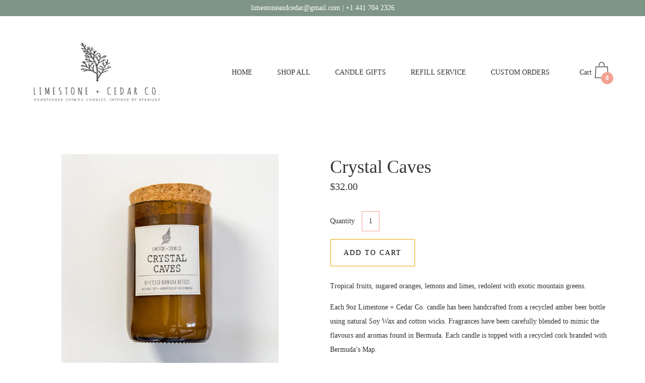

--- FILE ---
content_type: text/css
request_url: https://www.limestoneandcedar.com/cdn/shop/t/4/assets/theme.scss.css?v=54380722856138199221698857809
body_size: 19649
content:
[data-icon]:before{font-family:custom-icons!important;content:attr(data-icon);font-style:normal!important;font-weight:400!important;font-variant:normal!important;text-transform:none!important;speak:none;line-height:1;-webkit-font-smoothing:antialiased;-moz-osx-font-smoothing:grayscale}[class^=custom-icon-]:before,[class*=" custom-icon-"]:before{font-family:custom-icons!important;font-style:normal!important;font-weight:400!important;font-variant:normal!important;text-transform:none!important;speak:none;line-height:1;-webkit-font-smoothing:antialiased;-moz-osx-font-smoothing:grayscale}.custom-icon-down-arrow:before{content:"c"}.custom-icon-play-button:before{content:"l"}.custom-icon-triangle:before{content:"p"}.custom-icon-pinterest:before{content:"r"}.custom-icon-twitter:before{content:"s"}.custom-icon-google-plus:before{content:"u"}.custom-icon-comment:before{content:"v"}.custom-icon-tag:before{content:"y"}.custom-icon-facebook-2:before{content:"a"}.custom-icon-google-plus-2:before{content:"d"}.custom-icon-pinterest-2:before{content:"e"}.custom-icon-twitter-2:before{content:"f"}.custom-icon-facebook:before{content:"g"}.custom-icon-cart:before{content:"b"}.custom-icon-long-arrow:before{content:"m"}.custom-icon-stroke-circle:before{content:"j"}.custom-icon-filled-circle:before{content:"h"}.custom-icon-x:before{content:"i"}.custom-icon-hamburger:before{content:"k"}.fa-instagram:before{content:"\f16d";font-size:26px}@font-face{font-family:icons;src:url(//www.limestoneandcedar.com/cdn/shop/t/4/assets/icons.eot?v=158399200609435563841536895973);src:url(//www.limestoneandcedar.com/cdn/shop/t/4/assets/icons.eot?v=158399200609435563841536895973#iefix) format("embedded-opentype"),url(//www.limestoneandcedar.com/cdn/shop/t/4/assets/icons.woff?v=169945158533379702731536895973) format("woff"),url(//www.limestoneandcedar.com/cdn/shop/t/4/assets/icons.ttf?v=152698340250222789721536895973) format("truetype"),url(//www.limestoneandcedar.com/cdn/shop/t/4/assets/icons.svg?v=1632698112070928441536895973#timber-icons) format("svg");font-weight:400;font-style:normal}@font-face{font-family:custom-icons;src:url(//www.limestoneandcedar.com/cdn/shop/t/4/assets/custom-icons.eot?v=83822092265950147501536895972);src:url(//www.limestoneandcedar.com/cdn/shop/t/4/assets/custom-icons.eot?%23iefix&v=83822092265950147501536895972) format("embedded-opentype"),url(//www.limestoneandcedar.com/cdn/shop/t/4/assets/custom-icons.woff?v=2199633711643880951536895972) format("woff"),url(//www.limestoneandcedar.com/cdn/shop/t/4/assets/custom-icons.ttf?v=131636916097940030231536895972) format("truetype"),url(//www.limestoneandcedar.com/cdn/shop/t/4/assets/custom-icons.svg?v=20843888008460086221536895972) format("svg");font-weight:400;font-style:normal}.clearfix{*zoom: 1}.clearfix:after{content:"";display:table;clear:both}*,input,:before,:after{box-sizing:border-box}html,body{padding:0;margin:0}@media screen and (min-width: 991px){.body--show-padding{border:15px solid white}}input{background:none}article,aside,details,figcaption,figure,footer,header,hgroup,main,nav,section,summary{display:block}audio,canvas,progress,video{display:inline-block;vertical-align:baseline}input[type=number]::-webkit-inner-spin-button,input[type=number]::-webkit-outer-spin-button{height:auto}input[type=search]::-webkit-search-cancel-button,input[type=search]::-webkit-search-decoration{-webkit-appearance:none}.helper-note{z-index:500!important}.grid,.grid--rev,.grid--full,.grid-uniform{*zoom: 1}.grid:after,.grid--rev:after,.grid--full:after,.grid-uniform:after{content:"";display:table;clear:both}.grid__item.clear{clear:both}.grid,.grid--rev,.grid--full,.grid-uniform{list-style:none;padding:0;margin:0 0 0 -30px}.grid__item{box-sizing:border-box;float:left;min-height:1px;padding-left:30px;vertical-align:top;width:100%}.grid--rev{direction:rtl;text-align:left}.grid--rev>.grid__item{direction:ltr;text-align:left;float:right}.grid--full{margin-left:0}.grid--full>.grid__item{padding-left:0}.one-whole{width:100%}.one-half{width:50%}.one-third{width:33.333%}.two-thirds{width:66.666%}.one-quarter{width:25%}.two-quarters{width:50%}.three-quarters{width:75%}.one-fifth{width:20%}.two-fifths{width:40%}.three-fifths{width:60%}.four-fifths{width:80%}.one-sixth{width:16.666%}.two-sixths{width:33.333%}.three-sixths{width:50%}.four-sixths{width:66.666%}.five-sixths{width:83.333%}.one-eighth{width:12.5%}.two-eighths{width:25%}.three-eighths{width:37.5%}.four-eighths{width:50%}.five-eighths{width:62.5%}.six-eighths{width:75%}.seven-eighths{width:87.5%}.one-tenth{width:10%}.two-tenths{width:20%}.three-tenths{width:30%}.four-tenths{width:40%}.five-tenths{width:50%}.six-tenths{width:60%}.seven-tenths{width:70%}.eight-tenths{width:80%}.nine-tenths{width:90%}.one-twelfth{width:8.333%}.two-twelfths{width:16.666%}.three-twelfths{width:25%}.four-twelfths{width:33.333%}.five-twelfths{width:41.666%}.six-twelfths{width:50%}.seven-twelfths{width:58.333%}.eight-twelfths{width:66.666%}.nine-twelfths{width:75%}.ten-twelfths{width:83.333%}.eleven-twelfths{width:91.666%}.show{display:block!important}.hide{display:none!important}.text-left{text-align:left!important}.text-right{text-align:right!important}.text-center{text-align:center!important}.left{float:left!important}.right{float:right!important}@media only screen and (max-width: 480px){.small--one-whole{width:100%}.small--one-half{width:50%}.small--one-third{width:33.333%}.small--two-thirds{width:66.666%}.small--one-quarter{width:25%}.small--two-quarters{width:50%}.small--three-quarters{width:75%}.small--one-fifth{width:20%}.small--two-fifths{width:40%}.small--three-fifths{width:60%}.small--four-fifths{width:80%}.small--one-sixth{width:16.666%}.small--two-sixths{width:33.333%}.small--three-sixths{width:50%}.small--four-sixths{width:66.666%}.small--five-sixths{width:83.333%}.small--one-eighth{width:12.5%}.small--two-eighths{width:25%}.small--three-eighths{width:37.5%}.small--four-eighths{width:50%}.small--five-eighths{width:62.5%}.small--six-eighths{width:75%}.small--seven-eighths{width:87.5%}.small--one-tenth{width:10%}.small--two-tenths{width:20%}.small--three-tenths{width:30%}.small--four-tenths{width:40%}.small--five-tenths{width:50%}.small--six-tenths{width:60%}.small--seven-tenths{width:70%}.small--eight-tenths{width:80%}.small--nine-tenths{width:90%}.small--one-twelfth{width:8.333%}.small--two-twelfths{width:16.666%}.small--three-twelfths{width:25%}.small--four-twelfths{width:33.333%}.small--five-twelfths{width:41.666%}.small--six-twelfths{width:50%}.small--seven-twelfths{width:58.333%}.small--eight-twelfths{width:66.666%}.small--nine-twelfths{width:75%}.small--ten-twelfths{width:83.333%}.small--eleven-twelfths{width:91.666%}.small--show{display:block!important}.small--hide{display:none!important}.small--text-left{text-align:left!important}.small--text-right{text-align:right!important}.small--text-center{text-align:center!important}.small--left{float:left!important}.small--right{float:right!important}.grid-uniform .small--one-half:nth-child(odd),.grid-uniform .small--one-third:nth-child(3n+1),.grid-uniform .small--one-quarter:nth-child(4n+1),.grid-uniform .small--one-fifth:nth-child(5n+1),.grid-uniform .small--one-sixth:nth-child(6n+1),.grid-uniform .small--two-sixths:nth-child(3n+1),.grid-uniform .small--three-sixths:nth-child(odd),.grid-uniform .small--two-eighths:nth-child(4n+1),.grid-uniform .small--four-eighths:nth-child(odd),.grid-uniform .small--five-tenths:nth-child(odd),.grid-uniform .small--one-twelfth:nth-child(12n+1),.grid-uniform .small--two-twelfths:nth-child(6n+1),.grid-uniform .small--three-twelfths:nth-child(4n+1),.grid-uniform .small--four-twelfths:nth-child(3n+1),.grid-uniform .small--six-twelfths:nth-child(odd){clear:both}}@media only screen and (min-width: 481px) and (max-width: 768px){.medium--one-whole{width:100%}.medium--one-half{width:50%}.medium--one-third{width:33.333%}.medium--two-thirds{width:66.666%}.medium--one-quarter{width:25%}.medium--two-quarters{width:50%}.medium--three-quarters{width:75%}.medium--one-fifth{width:20%}.medium--two-fifths{width:40%}.medium--three-fifths{width:60%}.medium--four-fifths{width:80%}.medium--one-sixth{width:16.666%}.medium--two-sixths{width:33.333%}.medium--three-sixths{width:50%}.medium--four-sixths{width:66.666%}.medium--five-sixths{width:83.333%}.medium--one-eighth{width:12.5%}.medium--two-eighths{width:25%}.medium--three-eighths{width:37.5%}.medium--four-eighths{width:50%}.medium--five-eighths{width:62.5%}.medium--six-eighths{width:75%}.medium--seven-eighths{width:87.5%}.medium--one-tenth{width:10%}.medium--two-tenths{width:20%}.medium--three-tenths{width:30%}.medium--four-tenths{width:40%}.medium--five-tenths{width:50%}.medium--six-tenths{width:60%}.medium--seven-tenths{width:70%}.medium--eight-tenths{width:80%}.medium--nine-tenths{width:90%}.medium--one-twelfth{width:8.333%}.medium--two-twelfths{width:16.666%}.medium--three-twelfths{width:25%}.medium--four-twelfths{width:33.333%}.medium--five-twelfths{width:41.666%}.medium--six-twelfths{width:50%}.medium--seven-twelfths{width:58.333%}.medium--eight-twelfths{width:66.666%}.medium--nine-twelfths{width:75%}.medium--ten-twelfths{width:83.333%}.medium--eleven-twelfths{width:91.666%}.medium--show{display:block!important}.medium--hide{display:none!important}.medium--text-left{text-align:left!important}.medium--text-right{text-align:right!important}.medium--text-center{text-align:center!important}.medium--left{float:left!important}.medium--right{float:right!important}.grid-uniform .medium--one-half:nth-child(odd),.grid-uniform .medium--one-third:nth-child(3n+1),.grid-uniform .medium--one-quarter:nth-child(4n+1),.grid-uniform .medium--one-fifth:nth-child(5n+1),.grid-uniform .medium--one-sixth:nth-child(6n+1),.grid-uniform .medium--two-sixths:nth-child(3n+1),.grid-uniform .medium--three-sixths:nth-child(odd),.grid-uniform .medium--two-eighths:nth-child(4n+1),.grid-uniform .medium--four-eighths:nth-child(odd),.grid-uniform .medium--five-tenths:nth-child(odd),.grid-uniform .medium--one-twelfth:nth-child(12n+1),.grid-uniform .medium--two-twelfths:nth-child(6n+1),.grid-uniform .medium--three-twelfths:nth-child(4n+1),.grid-uniform .medium--four-twelfths:nth-child(3n+1),.grid-uniform .medium--six-twelfths:nth-child(odd){clear:both}}@media only screen and (max-width: 768px){.medium-down--one-whole{width:100%}.medium-down--one-half{width:50%}.medium-down--one-third{width:33.333%}.medium-down--two-thirds{width:66.666%}.medium-down--one-quarter{width:25%}.medium-down--two-quarters{width:50%}.medium-down--three-quarters{width:75%}.medium-down--one-fifth{width:20%}.medium-down--two-fifths{width:40%}.medium-down--three-fifths{width:60%}.medium-down--four-fifths{width:80%}.medium-down--one-sixth{width:16.666%}.medium-down--two-sixths{width:33.333%}.medium-down--three-sixths{width:50%}.medium-down--four-sixths{width:66.666%}.medium-down--five-sixths{width:83.333%}.medium-down--one-eighth{width:12.5%}.medium-down--two-eighths{width:25%}.medium-down--three-eighths{width:37.5%}.medium-down--four-eighths{width:50%}.medium-down--five-eighths{width:62.5%}.medium-down--six-eighths{width:75%}.medium-down--seven-eighths{width:87.5%}.medium-down--one-tenth{width:10%}.medium-down--two-tenths{width:20%}.medium-down--three-tenths{width:30%}.medium-down--four-tenths{width:40%}.medium-down--five-tenths{width:50%}.medium-down--six-tenths{width:60%}.medium-down--seven-tenths{width:70%}.medium-down--eight-tenths{width:80%}.medium-down--nine-tenths{width:90%}.medium-down--one-twelfth{width:8.333%}.medium-down--two-twelfths{width:16.666%}.medium-down--three-twelfths{width:25%}.medium-down--four-twelfths{width:33.333%}.medium-down--five-twelfths{width:41.666%}.medium-down--six-twelfths{width:50%}.medium-down--seven-twelfths{width:58.333%}.medium-down--eight-twelfths{width:66.666%}.medium-down--nine-twelfths{width:75%}.medium-down--ten-twelfths{width:83.333%}.medium-down--eleven-twelfths{width:91.666%}.medium-down--show{display:block!important}.medium-down--hide{display:none!important}.medium-down--text-left{text-align:left!important}.medium-down--text-right{text-align:right!important}.medium-down--text-center{text-align:center!important}.medium-down--left{float:left!important}.medium-down--right{float:right!important}.grid-uniform .medium-down--one-half:nth-child(odd),.grid-uniform .medium-down--one-third:nth-child(3n+1),.grid-uniform .medium-down--one-quarter:nth-child(4n+1),.grid-uniform .medium-down--one-fifth:nth-child(5n+1),.grid-uniform .medium-down--one-sixth:nth-child(6n+1),.grid-uniform .medium-down--two-sixths:nth-child(3n+1),.grid-uniform .medium-down--three-sixths:nth-child(odd),.grid-uniform .medium-down--two-eighths:nth-child(4n+1),.grid-uniform .medium-down--four-eighths:nth-child(odd),.grid-uniform .medium-down--five-tenths:nth-child(odd),.grid-uniform .medium-down--one-twelfth:nth-child(12n+1),.grid-uniform .medium-down--two-twelfths:nth-child(6n+1),.grid-uniform .medium-down--three-twelfths:nth-child(4n+1),.grid-uniform .medium-down--four-twelfths:nth-child(3n+1),.grid-uniform .medium-down--six-twelfths:nth-child(odd){clear:both}}@media only screen and (min-width: 769px){.large--one-whole{width:100%}.large--one-half{width:50%}.large--one-third{width:33.333%}.large--two-thirds{width:66.666%}.large--one-quarter{width:25%}.large--two-quarters{width:50%}.large--three-quarters{width:75%}.large--one-fifth{width:20%}.large--two-fifths{width:40%}.large--three-fifths{width:60%}.large--four-fifths{width:80%}.large--one-sixth{width:16.666%}.large--two-sixths{width:33.333%}.large--three-sixths{width:50%}.large--four-sixths{width:66.666%}.large--five-sixths{width:83.333%}.large--one-eighth{width:12.5%}.large--two-eighths{width:25%}.large--three-eighths{width:37.5%}.large--four-eighths{width:50%}.large--five-eighths{width:62.5%}.large--six-eighths{width:75%}.large--seven-eighths{width:87.5%}.large--one-tenth{width:10%}.large--two-tenths{width:20%}.large--three-tenths{width:30%}.large--four-tenths{width:40%}.large--five-tenths{width:50%}.large--six-tenths{width:60%}.large--seven-tenths{width:70%}.large--eight-tenths{width:80%}.large--nine-tenths{width:90%}.large--one-twelfth{width:8.333%}.large--two-twelfths{width:16.666%}.large--three-twelfths{width:25%}.large--four-twelfths{width:33.333%}.large--five-twelfths{width:41.666%}.large--six-twelfths{width:50%}.large--seven-twelfths{width:58.333%}.large--eight-twelfths{width:66.666%}.large--nine-twelfths{width:75%}.large--ten-twelfths{width:83.333%}.large--eleven-twelfths{width:91.666%}.large--show{display:block!important}.large--hide{display:none!important}.large--text-left{text-align:left!important}.large--text-right{text-align:right!important}.large--text-center{text-align:center!important}.large--left{float:left!important}.large--right{float:right!important}.grid-uniform .large--one-half:nth-child(odd),.grid-uniform .large--one-third:nth-child(3n+1),.grid-uniform .large--one-quarter:nth-child(4n+1),.grid-uniform .large--one-fifth:nth-child(5n+1),.grid-uniform .large--one-sixth:nth-child(6n+1),.grid-uniform .large--two-sixths:nth-child(3n+1),.grid-uniform .large--three-sixths:nth-child(odd),.grid-uniform .large--two-eighths:nth-child(4n+1),.grid-uniform .large--four-eighths:nth-child(odd),.grid-uniform .large--five-tenths:nth-child(odd),.grid-uniform .large--one-twelfth:nth-child(12n+1),.grid-uniform .large--two-twelfths:nth-child(6n+1),.grid-uniform .large--three-twelfths:nth-child(4n+1),.grid-uniform .large--four-twelfths:nth-child(3n+1),.grid-uniform .large--six-twelfths:nth-child(odd){clear:both}}[class*=push--]{position:relative}.push--one-whole{left:100%}.push--one-half{left:50%}.push--one-third{left:33.333%}.push--two-thirds{left:66.666%}.push--one-quarter{left:25%}.push--two-quarters{left:50%}.push--three-quarters{left:75%}.push--one-fifth{left:20%}.push--two-fifths{left:40%}.push--three-fifths{left:60%}.push--four-fifths{left:80%}.push--one-sixth{left:16.666%}.push--two-sixths{left:33.333%}.push--three-sixths{left:50%}.push--four-sixths{left:66.666%}.push--five-sixths{left:83.333%}.push--one-eighth{left:12.5%}.push--two-eighths{left:25%}.push--three-eighths{left:37.5%}.push--four-eighths{left:50%}.push--five-eighths{left:62.5%}.push--six-eighths{left:75%}.push--seven-eighths{left:87.5%}.push--one-tenth{left:10%}.push--two-tenths{left:20%}.push--three-tenths{left:30%}.push--four-tenths{left:40%}.push--five-tenths{left:50%}.push--six-tenths{left:60%}.push--seven-tenths{left:70%}.push--eight-tenths{left:80%}.push--nine-tenths{left:90%}.push--one-twelfth{left:8.333%}.push--two-twelfths{left:16.666%}.push--three-twelfths{left:25%}.push--four-twelfths{left:33.333%}.push--five-twelfths{left:41.666%}.push--six-twelfths{left:50%}.push--seven-twelfths{left:58.333%}.push--eight-twelfths{left:66.666%}.push--nine-twelfths{left:75%}.push--ten-twelfths{left:83.333%}.push--eleven-twelfths{left:91.666%}@media only screen and (min-width: 481px) and (max-width: 768px){.push--medium--one-whole{left:100%}.push--medium--one-half{left:50%}.push--medium--one-third{left:33.333%}.push--medium--two-thirds{left:66.666%}.push--medium--one-quarter{left:25%}.push--medium--two-quarters{left:50%}.push--medium--three-quarters{left:75%}.push--medium--one-fifth{left:20%}.push--medium--two-fifths{left:40%}.push--medium--three-fifths{left:60%}.push--medium--four-fifths{left:80%}.push--medium--one-sixth{left:16.666%}.push--medium--two-sixths{left:33.333%}.push--medium--three-sixths{left:50%}.push--medium--four-sixths{left:66.666%}.push--medium--five-sixths{left:83.333%}.push--medium--one-eighth{left:12.5%}.push--medium--two-eighths{left:25%}.push--medium--three-eighths{left:37.5%}.push--medium--four-eighths{left:50%}.push--medium--five-eighths{left:62.5%}.push--medium--six-eighths{left:75%}.push--medium--seven-eighths{left:87.5%}.push--medium--one-tenth{left:10%}.push--medium--two-tenths{left:20%}.push--medium--three-tenths{left:30%}.push--medium--four-tenths{left:40%}.push--medium--five-tenths{left:50%}.push--medium--six-tenths{left:60%}.push--medium--seven-tenths{left:70%}.push--medium--eight-tenths{left:80%}.push--medium--nine-tenths{left:90%}.push--medium--one-twelfth{left:8.333%}.push--medium--two-twelfths{left:16.666%}.push--medium--three-twelfths{left:25%}.push--medium--four-twelfths{left:33.333%}.push--medium--five-twelfths{left:41.666%}.push--medium--six-twelfths{left:50%}.push--medium--seven-twelfths{left:58.333%}.push--medium--eight-twelfths{left:66.666%}.push--medium--nine-twelfths{left:75%}.push--medium--ten-twelfths{left:83.333%}.push--medium--eleven-twelfths{left:91.666%}}@media only screen and (max-width: 768px){.push--medium-down--one-whole{left:100%}.push--medium-down--one-half{left:50%}.push--medium-down--one-third{left:33.333%}.push--medium-down--two-thirds{left:66.666%}.push--medium-down--one-quarter{left:25%}.push--medium-down--two-quarters{left:50%}.push--medium-down--three-quarters{left:75%}.push--medium-down--one-fifth{left:20%}.push--medium-down--two-fifths{left:40%}.push--medium-down--three-fifths{left:60%}.push--medium-down--four-fifths{left:80%}.push--medium-down--one-sixth{left:16.666%}.push--medium-down--two-sixths{left:33.333%}.push--medium-down--three-sixths{left:50%}.push--medium-down--four-sixths{left:66.666%}.push--medium-down--five-sixths{left:83.333%}.push--medium-down--one-eighth{left:12.5%}.push--medium-down--two-eighths{left:25%}.push--medium-down--three-eighths{left:37.5%}.push--medium-down--four-eighths{left:50%}.push--medium-down--five-eighths{left:62.5%}.push--medium-down--six-eighths{left:75%}.push--medium-down--seven-eighths{left:87.5%}.push--medium-down--one-tenth{left:10%}.push--medium-down--two-tenths{left:20%}.push--medium-down--three-tenths{left:30%}.push--medium-down--four-tenths{left:40%}.push--medium-down--five-tenths{left:50%}.push--medium-down--six-tenths{left:60%}.push--medium-down--seven-tenths{left:70%}.push--medium-down--eight-tenths{left:80%}.push--medium-down--nine-tenths{left:90%}.push--medium-down--one-twelfth{left:8.333%}.push--medium-down--two-twelfths{left:16.666%}.push--medium-down--three-twelfths{left:25%}.push--medium-down--four-twelfths{left:33.333%}.push--medium-down--five-twelfths{left:41.666%}.push--medium-down--six-twelfths{left:50%}.push--medium-down--seven-twelfths{left:58.333%}.push--medium-down--eight-twelfths{left:66.666%}.push--medium-down--nine-twelfths{left:75%}.push--medium-down--ten-twelfths{left:83.333%}.push--medium-down--eleven-twelfths{left:91.666%}}@media only screen and (min-width: 769px){.push--large--one-whole{left:100%}.push--large--one-half{left:50%}.push--large--one-third{left:33.333%}.push--large--two-thirds{left:66.666%}.push--large--one-quarter{left:25%}.push--large--two-quarters{left:50%}.push--large--three-quarters{left:75%}.push--large--one-fifth{left:20%}.push--large--two-fifths{left:40%}.push--large--three-fifths{left:60%}.push--large--four-fifths{left:80%}.push--large--one-sixth{left:16.666%}.push--large--two-sixths{left:33.333%}.push--large--three-sixths{left:50%}.push--large--four-sixths{left:66.666%}.push--large--five-sixths{left:83.333%}.push--large--one-eighth{left:12.5%}.push--large--two-eighths{left:25%}.push--large--three-eighths{left:37.5%}.push--large--four-eighths{left:50%}.push--large--five-eighths{left:62.5%}.push--large--six-eighths{left:75%}.push--large--seven-eighths{left:87.5%}.push--large--one-tenth{left:10%}.push--large--two-tenths{left:20%}.push--large--three-tenths{left:30%}.push--large--four-tenths{left:40%}.push--large--five-tenths{left:50%}.push--large--six-tenths{left:60%}.push--large--seven-tenths{left:70%}.push--large--eight-tenths{left:80%}.push--large--nine-tenths{left:90%}.push--large--one-twelfth{left:8.333%}.push--large--two-twelfths{left:16.666%}.push--large--three-twelfths{left:25%}.push--large--four-twelfths{left:33.333%}.push--large--five-twelfths{left:41.666%}.push--large--six-twelfths{left:50%}.push--large--seven-twelfths{left:58.333%}.push--large--eight-twelfths{left:66.666%}.push--large--nine-twelfths{left:75%}.push--large--ten-twelfths{left:83.333%}.push--large--eleven-twelfths{left:91.666%}}html,body{background-color:#fff}[tabindex="-1"]:focus{outline:none}.wrapper,.slider-text-block-outside{*zoom: 1;max-width:100%;margin:0 auto;padding:0 25px}.wrapper:after,.slider-text-block-outside:after{content:"";display:table;clear:both}@media screen and (min-width: 480px){.wrapper,.slider-text-block-outside{padding:0 50px}}.main-content{display:block;padding-top:50px;padding-bottom:100px}.template-collection .main-content,.template-list-collections .main-content{padding-top:0}.template-collection .main-content,.template-list-collections .main-content{padding-bottom:50px}.template-index .main-content{padding:0}.section{padding-top:50px;padding-bottom:50px}.is-transitioning{display:block!important;visibility:visible!important}.display-table{display:table;table-layout:fixed;width:100%}.display-table-cell{display:table-cell;vertical-align:middle;float:none}@media screen and (min-width: 769px){.large--display-table{display:table;table-layout:fixed;width:100%}.large--display-table-cell{display:table-cell;vertical-align:middle;float:none}}.visually-hidden,.supports-fontface .icon-fallback-text .fallback-text{position:absolute;overflow:hidden;clip:rect(0 0 0 0);height:1px;width:1px;margin:-1px;padding:0;border:0}.hide{display:none}.template-product .mfp-zoom-in-cur{cursor:-webkit-zoom-in;cursor:-moz-zoom-in;cursor:zoom-in}body,input,textarea,select{font-size:14px;line-height:1.6;color:#333;font-family:"New York",Iowan Old Style,Apple Garamond,Baskerville,Times New Roman,Droid Serif,Times,Source Serif Pro,serif,Apple Color Emoji,Segoe UI Emoji,Segoe UI Symbol;font-weight:400;font-style:normal;-webkit-font-smoothing:antialiased;-webkit-text-size-adjust:100%;border-radius:0}h1,.h1,h2,.h2,h3,.h3,h4,.h4,h5,.h5,h6,.h6{display:block;font-family:"New York",Iowan Old Style,Apple Garamond,Baskerville,Times New Roman,Droid Serif,Times,Source Serif Pro,serif,Apple Color Emoji,Segoe UI Emoji,Segoe UI Symbol;font-weight:400;font-style:normal;margin:0 0 .5em;line-height:1.4}h1 a,.h1 a,h2 a,.h2 a,h3 a,.h3 a,h4 a,.h4 a,h5 a,.h5 a,h6 a,.h6 a{text-decoration:none;font-weight:inherit}.block-body{position:absolute;height:100%;width:100%;background:#fff;z-index:1000}h1,.h1{font-size:36px;color:#333}h2,.h2{font-size:28px;color:#333}h3,.h3{font-size:22px;color:#333}h4,.h4{font-size:20px;color:#333}h5,.h5{font-size:16px;color:#333}h6,.h6{font-size:14px;color:#333}p img{margin:0}em{font-style:italic}b,strong{font-weight:700}small{font-size:12px}sup,sub{position:relative;font-size:60%;vertical-align:baseline}sup{top:-.5em}sub{bottom:-.5em}.light-gray{color:#666}blockquote{font-size:15px;line-height:20px;line-height:1.45;font-style:italic;margin:0 0 50px;padding:25px 50px}blockquote p{margin-bottom:0}blockquote p+cite{margin-top:25px}blockquote cite{display:block;font-size:11px}blockquote cite:before{content:"\2014  "}code,pre{background-color:#faf7f5;font-family:Consolas,monospace;font-size:14px;border:0 none;padding:0 2px;color:#51ab62}pre{overflow:auto;padding:25px;margin:0 0 50px}hr{clear:both;border-top:solid #f3a293;border-width:2px 0 0;margin:50px 0;height:0}hr.hr--small{margin:25px 0}hr.hr--clear{border-top-color:transparent}.main-heading{font-size:48px;margin-bottom:10px;color:#333}.main-subheading{color:#333;display:block;font-family:"New York",Iowan Old Style,Apple Garamond,Baskerville,Times New Roman,Droid Serif,Times,Source Serif Pro,serif,Apple Color Emoji,Segoe UI Emoji,Segoe UI Symbol;font-weight:400;font-style:normal;font-size:20px;margin-top:-10px}.section-header{padding-top:50px;padding-bottom:50px;text-align:center}.notransition *{transition:none!important}.site-header{background:#0000 none repeat scroll 0 0;position:absolute;width:100%;z-index:800!important;-webkit-overflow-scrolling:touch}.template-list-collections .site-header,.template-collection .site-header{background:#fafafa none repeat scroll 0 0}.site-header .grid--table{padding:10px 0}.no-js .site-header{position:relative!important}@media screen and (min-width: 991px){.body--show-padding .site-header .grid--table{padding-top:30px}}.section-header div{padding:0 6px}@media screen and (min-width: 769px){.section-header{display:table;width:100%}.section-header__title{margin-bottom:20px}.section-header__left{display:table-cell;margin-bottom:0}.section-header__left h1,.section-header__left .h1,.section-header__left h2,.section-header__left .h2,.section-header__left h3,.section-header__left .h3,.section-header__left h4,.section-header__left .h4{margin-bottom:0}.section-header__right{display:table-cell;vertical-align:middle;text-align:right;width:335px}}@media screen and (min-width: 769px) and (max-width: 768px){.section-header__right{margin-bottom:50px}}.section-header__right .form-horizontal,.section-header__right .collection-view{display:inline-block;vertical-align:middle}@media screen and (min-width: 481px){.section-header__right label+select,.section-header__right .collection-view{margin-left:25px}}.rte{margin-bottom:25px;font-size:14px;line-height:28px}.rte a{text-decoration:underline}.rte h1,.rte .h1,.rte h2,.rte .h2,.rte h3,.rte .h3,.rte h4,.rte .h4,.rte h5,.rte .h5,.rte h6,.rte .h6{margin-top:2em}.rte h1:first-child,.rte .h1:first-child,.rte h2:first-child,.rte .h2:first-child,.rte h3:first-child,.rte .h3:first-child,.rte h4:first-child,.rte .h4:first-child,.rte h5:first-child,.rte .h5:first-child,.rte h6:first-child,.rte .h6:first-child{margin-top:0}.rte h1 a,.rte .h1 a,.rte h2 a,.rte .h2 a,.rte h3 a,.rte .h3 a,.rte h4 a,.rte .h4 a,.rte h5 a,.rte .h5 a,.rte h6 a,.rte .h6 a{text-decoration:none}.rte li{margin-bottom:.4em}.rte--header{margin-bottom:0}a,.text-link{color:#333;text-decoration:none;background:transparent}h1 a,.h1 a,h2 a,.h2 a,h3 a,.h3 a,h4 a,.h4 a,h5 a,.h5 a,h6 a,.h6 a{color:#333!important}a:hover,a:focus{color:#000}button{overflow:visible}button[disabled],html input[disabled]{cursor:default}.btn,.btn--secondary,.rte .btn--secondary,.rte .btn{background:#fff;color:#000;font-size:14px;padding:15px 25px;text-transform:uppercase;display:inline-block;letter-spacing:2px;border:2px solid #f4cf78;font-family:"New York",Iowan Old Style,Apple Garamond,Baskerville,Times New Roman,Droid Serif,Times,Source Serif Pro,serif,Apple Color Emoji,Segoe UI Emoji,Segoe UI Symbol;font-weight:400;font-style:normal;transition:all .2s ease;line-height:1.5}.btn:hover,.btn--secondary:hover,.btn:active,.btn--secondary:active,.btn:focus,.btn--secondary:focus,.rte .btn:hover,.rte .btn--secondary:hover,.rte .btn:active,.rte .btn--secondary:active,.rte .btn:focus,.rte .btn--secondary:focus{background:#e6e6e6;border:2px solid #f0be49;color:#000}.no-buttons .btn,.no-buttons .btn--secondary{display:none}button.btn,button.btn--secondary,.rte button.btn--secondary{display:block;margin-right:auto}.product-description-wrapper .btn,.product-description-wrapper .btn--secondary{margin-left:0}.product-description-wrapper.text-center .btn,.product-description-wrapper.text-center .btn--secondary{margin-left:auto}.btn--small{padding:7px 10px;font-size:14px;background:#fff;color:#000;text-transform:uppercase;display:inline-block;letter-spacing:2px;border:2px solid #f4cf78;font-family:"New York",Iowan Old Style,Apple Garamond,Baskerville,Times New Roman,Droid Serif,Times,Source Serif Pro,serif,Apple Color Emoji,Segoe UI Emoji,Segoe UI Symbol;font-weight:400;font-style:normal;transition:all .2s ease;line-height:1.5}.btn--small:hover,.btn--small:active,.btn--small:focus{background:#e6e6e6;border:2px solid #f0be49;color:#000}.btn--full{width:100%}.text-link{display:inline;border:0 none;background:none;padding:0;margin:0}ul,ol{margin:0 0 25px 20px;padding:0}ol{list-style:decimal}ul ul,ul ol,ol ol,ol ul{margin:4px 0 5px 20px}li{margin-bottom:.25em}ul.square{list-style:square outside}ul.disc{list-style:disc outside}ol.alpha{list-style:lower-alpha outside}.no-bullets{list-style:none outside;margin-left:0}.inline-list{margin-left:0}.inline-list li{display:inline-block;margin-bottom:0}table{width:100%;border-collapse:collapse;border-spacing:0}table.full{width:100%;margin-bottom:1em}.table-wrap{max-width:100%;overflow:auto;-webkit-overflow-scrolling:touch}th,td{text-align:left;padding:20px;font-weight:inherit!important}@media screen and (min-width: 0px) and (max-width: 991px){.table--responsive .cart__row{padding-top:0}.table--responsive th{padding:10px 10px 0}.table--responsive .cart__row:first-child{border:none}.table--responsive h2,.table--responsive .h2,.table--responsive h3,.table--responsive .h3{text-align:center}.table--responsive .cart__row:first-child{margin-top:0}.table--responsive .cart__subtotal{margin-left:0!important}.table--responsive thead{display:none}.table--responsive tr{display:block}.table--responsive tr,.table--responsive td{float:left;clear:both;width:100%}.table--responsive th,.table--responsive td{display:block;text-align:right;padding:15px}.table--responsive td:before{content:attr(data-label);float:left;font-size:12px;position:absolute;left:0}.table--responsive .product-name-label{color:transparent}.table--responsive.cart-table img{margin:0 auto}}@media screen and (max-width: 480px){.table--small-hide{display:none!important}.table__section+.table__section{position:relative;margin-top:10px;padding-top:15px}.table__section+.table__section:after{content:"";display:block;position:absolute;top:0;left:15px;right:15px}}.media,.media-flex{overflow:hidden;_overflow:visible;zoom:1}.media-img{float:left;margin-right:50px}.media-img-right{float:right;margin-left:50px}.media-img img,.media-img-right img{display:block}img{border:0 none}svg:not(:root){overflow:hidden}img,iframe{max-width:100%}form{margin-bottom:0}.form-vertical{margin-bottom:25px}input,textarea,button,select{padding:0;margin:0;-webkit-user-select:text;-moz-user-select:text;-ms-user-select:text;user-select:text}button{background:none;border:none;cursor:pointer}button,input,textarea{-webkit-appearance:none;-moz-appearance:none}button{background:none;border:none;display:inline-block;cursor:pointer}fieldset{padding:25px}legend{border:0;padding:0}button,input[type=submit]{cursor:pointer}input,textarea,select{border:2px solid #f3a293;max-width:100%;padding:8px 10px;border-radius:0}input[disabled],input.disabled,textarea[disabled],textarea.disabled,select[disabled],select.disabled{cursor:default;background-color:#f6f6f6;border-color:#c3c3c3}input.input-full,textarea.input-full,select.input-full{width:100%}.product-form input,.product-form textarea,.product-form select,#collection-sorting input,#collection-sorting textarea,#collection-sorting select{border:1px solid #f3a293}textarea{background:none}.ajaxcart__row textarea{min-height:90px;background-color:#fff}.drawer textarea{background-color:#fff}.search-input{border-top:none;border-left:none;border-right:none;border-bottom:1px solid #666666;width:100%;font-size:24px}.search-input:focus{border-top:none;border-left:none;border-right:none;border-bottom:2px solid #666666}.search-input::-webkit-input-placeholder{font-size:24px}.search-input:-moz-placeholder{font-size:24px}.search-input::-moz-placeholder{font-size:24px}.search-input:-ms-input-placeholder{font-size:24px}.desktop-search{font-size:24px;color:#f3a293}.additional-checkout-buttons button{margin-left:0!important;margin-right:10px!important;margin-bottom:10px}input[type=checkbox],input[type=radio]{display:inline;margin:0 8px 0 0;padding:0;width:auto}input[type=checkbox]{-webkit-appearance:checkbox;-moz-appearance:checkbox}input[type=radio]{-webkit-appearance:radio;-moz-appearance:radio}input[type=image]{padding-left:0;padding-right:0}select{-webkit-appearance:none;-moz-appearance:none;appearance:none;background-position:right center;background-repeat:no-repeat;background-position:right 10px center;background-color:transparent;background-size:12px;padding-right:28px;text-indent:.01px;text-overflow:"";cursor:pointer}.ie9 select,.lt-ie9 select{padding-right:10px;background-image:none}optgroup{font-weight:700}option{color:#000;background-color:#fff}select::-ms-expand{display:none}.hidden-label{position:absolute;height:0;width:0;margin-bottom:0;overflow:hidden;clip:rect(1px,1px,1px,1px)}.ie9 .hidden-label,.lt-ie9 .hidden-label{position:static;height:auto;width:auto;margin-bottom:2px;overflow:visible;clip:initial}.form-vertical input,.form-vertical select,.form-vertical textarea{display:block;margin-bottom:10px}.form-vertical input[type=radio],.form-vertical input[type=checkbox]{display:inline-block}input.error,select.error,textarea.error{border-color:#d02e2e;background-color:#fff6f6;color:#d02e2e}label.error{color:#d02e2e}.input-group{position:relative;display:table;border-collapse:separate}.input-group .input-group-field:first-child,.input-group .input-group-btn:first-child,.input-group .input-group-btn:first-child>.btn,.input-group .input-group-btn:first-child>.btn--secondary,.input-group input[type=hidden]:first-child+.input-group-field,.input-group input[type=hidden]:first-child+.input-group-btn>.btn,.input-group input[type=hidden]:first-child+.input-group-btn>.btn--secondary{border-radius:0}.input-group .input-group-field:last-child,.input-group .input-group-btn:last-child>.btn,.input-group .input-group-btn:last-child>.btn--secondary{border-radius:0}.input-group input::-moz-focus-inner{border:0;padding:0;margin-top:-1px;margin-bottom:-1px}.input-group-field,.input-group-btn{display:table-cell;vertical-align:middle;margin:0}.input-group .btn,.input-group .btn--secondary,.input-group .input-group-field{height:37px}.input-group .input-group-field{width:100%}.input-group-btn{position:relative;white-space:nowrap;width:1%;padding:0}input:-webkit-autofill{-webkit-box-shadow:0 0 0 1000px white inset}input{-webkit-appearance:none;border-radius:0}.icon-fallback-text .icon{display:none}.supports-fontface .icon-fallback-text .icon{display:inline-block}.icon:before{display:none}.supports-fontface .icon:before{display:inline;font-family:icons;text-decoration:none;speak:none;font-style:normal;font-weight:400;font-variant:normal;text-transform:none;line-height:1;-webkit-font-smoothing:antialiased;-moz-osx-font-smoothing:grayscale}.icon-amazon_payments:before{content:"\e800"}.icon-american_express:before{content:"A"}.icon-arrow-down:before{content:"\e607"}.icon-bitcoin:before{content:"B"}.icon-cart:before{content:"\e600"}.icon-cirrus:before{content:"C"}.icon-dankort:before{content:"d"}.icon-diners_club:before{content:"c"}.icon-discover:before{content:"D"}.icon-facebook:before{content:"f"}.icon-fancy:before{content:"F"}.icon-google:before{content:"g"}.icon-google_wallet:before{content:"G"}.icon-grid-view:before{content:"\e603"}.icon-instagram:before{content:"\e901"}.icon-interac:before{content:"I"}.icon-jcb:before{content:"J"}.icon-list-view:before{content:"\e604"}.icon-maestro:before{content:"m"}.icon-master:before{content:"M"}.icon-minus:before{content:"\e602"}.icon-paypal:before{content:"P"}.icon-pinterest:before{content:"p"}.icon-plus:before{content:"\e605"}.icon-rss:before{content:"r"}.icon-search:before{content:"s"}.icon-stripe:before{content:"S"}.icon-tumblr:before{content:"t"}.icon-twitter:before{content:"T"}.icon-vimeo:before{content:"v"}.icon-visa:before{content:"V"}.icon-x:before{content:"\e606"}.icon-youtube:before{content:"y"}.payment-icons{-webkit-user-select:none;-moz-user-select:none;-ms-user-select:none;user-select:none;cursor:default}.payment-icons li{margin:0 12.5px 12.5px;cursor:default}.payment-icons .icon{font-size:30px;line-height:30px}.payment-icons .fallback-text{text-transform:capitalize}.social-icons li{margin:0 25px 25px;vertical-align:middle}@media screen and (min-width: 481px){.social-icons li{margin-left:0}}.social-icons li .icon{font-size:30px;line-height:26px}.pagination{margin-bottom:1em;text-align:center}.pagination>span{display:inline-block;line-height:1}.pagination a{display:block}.pagination a,.pagination .page.current{padding:8px}.site-header{opacity:1;position:absolute;background-color:#0000;z-index:800}.site-header .grid--table{display:inline-table;table-layout:fixed;width:100%}.site-header .grid--table>.grid__item{float:none;display:table-cell;vertical-align:middle}.site-header .grid--table>.grid__item .site-header__logo-link{display:inline-block;vertical-align:middle;line-height:1}.scrolled{transition:background-color .2s ease}.header-offset{background-color:transparent}.full-header header.site-header{background:transparent}.site-header__logo{text-align:left;margin:0 auto;max-width:100%}@media screen and (min-width: 769px){.site-header__logo{text-align:left}}.site-header__logo a,.site-header__logo a:hover,.site-header__logo a:focus{text-decoration:none}.site-header__logo a,.site-header__logo img{display:inline-block;color:#333;font-family:"New York",Iowan Old Style,Apple Garamond,Baskerville,Times New Roman,Droid Serif,Times,Source Serif Pro,serif,Apple Color Emoji,Segoe UI Emoji,Segoe UI Symbol;font-weight:400;font-style:normal;text-transform:capitalize;font-size:25px}.site-header__logo img{margin:0 auto;max-height:200px}.site-header__logo-link{margin:0 auto;padding-right:10px}.no-js body{display:block!important}.site-header__cart-toggle{display:inline-block;position:relative;color:#333!important;font-size:14px}.site-header__search{display:inline-block;max-width:400px;margin-top:25px;width:100%}.site-header__account{height:52px;display:flex;align-items:center}.search-bar{max-width:100%}@media screen and (max-width: 768px){.search-bar{margin-left:auto;margin-right:auto}}.site-header.fixed{position:relative!important}#shopify-section-header{z-index:999}.nav-bar{background-color:#333}.site-nav,.site-nav--mobile{font-size:16px;cursor:default;margin:0 0 0 -25px;list-style:none}.site-nav__item{position:relative;display:inline-block;vertical-align:middle;margin:0;padding-right:20px}.site-nav__item li{display:block}.site-nav__item .custom-icon-hamburger,.site-nav__item .custom-icon-down-arrow{color:#333!important}.site-nav__item .icon path{fill:#333}.custom-icon-cart{display:inline-block;font-size:32px;color:#333!important;vertical-align:middle}#CartCount{bottom:3px;position:absolute;right:-7px;display:block;text-align:center;font-style:normal;color:#fff;font-weight:700;text-transform:none;background:#f3a293;border-radius:50%;width:24px;height:24px;font-size:12px;line-height:24px;display:inline-block;vertical-align:top}.inline-parenthesis{display:inline-block}.drawer-nav__toggle,.sub-drawer-nav__toggle{padding:10px}.drawer-nav__toggle .custom-icon-down-arrow,.sub-drawer-nav__toggle .custom-icon-down-arrow{color:#333}.drawer-nav__toggle .custom-icon-down-arrow:before,.sub-drawer-nav__toggle .custom-icon-down-arrow:before{vertical-align:bottom}.sub-drawer-nav__toggle{position:absolute;top:3px;right:10px;transform:rotate(-90deg)}.text-right .site-nav--mobile{margin:0 -25px 0 0}.site-nav__link:active{text-decoration:underline}.site-nav__link{font-size:14px;display:inline-block;text-decoration:none;padding:15px 25px 15px 0;white-space:nowrap;color:#333}.site-nav--mobile .site-nav__link{display:inline-block}.site-nav__link:hover,.site-nav__link:active,.site-nav__link:focus{color:#1a1a1a}.custom-icon-hamburger{font-size:22px;margin-bottom:-8px;float:right;color:#333}@media screen and (min-width: 991px){.custom-icon-hamburger{color:#333}}.site-header__logo a{display:inline-block;color:#333!important}.site-header h1,.site-header .h1,.site-header__logo{line-height:100%}.header-offset{display:none}.site-nav__dropdown{display:none;background:#fff;position:absolute;left:0;margin:0;z-index:5;border-radius:3px}.supports-no-touch .site-nav--has-dropdown:hover .site-nav__dropdown,.site-nav--has-dropdown.nav-hover .site-nav__dropdown,.nav-focus+.site-nav__dropdown{display:block}.site-nav__dropdown a{color:#333}.site-nav__dropdown a:hover,.site-nav__dropdown a:active,.site-nav__dropdown a:focus{color:#1a1a1a}.site-nav__dropdown li{position:relative;border-bottom:1px solid white}.site-nav__dropdown li:last-of-type{border-bottom:none}.cssmenu ul ul li:last-child{border-bottom:none}.site-nav__dropdown a{padding:8px 15px}.site-nav__dropdown{border:1px solid #f3a293;text-align:left}.site-nav--compress .site-nav__expanded-item,.site-nav--compress__menu{display:none}.site-nav--compress .site-nav--compress__menu{display:inline-block}.site-header__cart-toggle{margin:0 0 0 10px}.drawer-nav__has-sublist{display:inline-block;margin-right:-20px}button:focus{outline:0}.has-sub-links:hover+.sub-sub-links{display:block}.sub-sub-links:hover{display:block}.has-sub-links{margin-bottom:0}.has-sub-links a{padding-right:50px}.sub-sub-links{display:none;width:100%;position:absolute;top:-5px;left:100%;background:#fff;border:1px solid #f3a293;border-radius:0 3px 3px 0/0px 3px 3px 0px;border-left:none}.sub-sub-links .site-nav__link{display:block!important;width:100%!important;border-left:2px solid;border-left-color:#b3b3b3!important;padding-right:25px!important;padding-left:25px!important}.sub-sub-links .site-nav__link:first-of-type{border-left:none}.sub-sub-links:first-of-type{top:-1px}.dropdowns--wrapper{position:relative}.has-sub-links .site-nav__link:hover+.sub-drawer-nav__toggle{right:2px;transition:all .2s ease}.nav-search{position:relative;padding:10px 0}@media screen and (max-width: 768px){.nav-search{padding:0 0 25px;margin:0 auto;text-align:center}}.mobile-nav{margin:-25px -25px 0}.mobile-nav__search{padding:25px}.mobile-nav__search .search-bar{margin-bottom:0}.mobile-nav__item{position:relative;display:block}.mobile-nav>.mobile-nav__item{background-color:#fff}.mobile-nav>.mobile-nav__item:last-child:after{display:none}.mobile-nav__item a{display:block}.mobile-nav__item a,.mobile-nav__toggle button{color:#333;text-decoration:none}.mobile-nav__item a:active,.mobile-nav__item a:focus,.mobile-nav__toggle button:active,.mobile-nav__toggle button:focus{background-color:#fcfcfc}.mobile-nav__item--active{font-weight:inherit}.mobile-nav__has-sublist{display:table;width:100%}.mobile-nav__has-sublist .mobile-nav__link{display:table-cell;vertical-align:middle;width:100%}.mobile-nav__has-sublist .mobile-nav__link h5,.mobile-nav__has-sublist .mobile-nav__link .h5{margin-bottom:0}.mobile-nav__link h3,.mobile-nav__link .h3{line-height:1;margin-top:10px}.mobile-nav__link{padding-top:10px;padding-bottom:10px;padding-left:20px}.mobile-nav__toggle{display:table-cell;vertical-align:middle;width:1%;padding-right:50px;color:#333;margin-bottom:0}.mobile-nav--expanded .mobile-nav__toggle-open,.mobile-nav__toggle-close{display:none}.mobile-nav--expanded .mobile-nav__toggle-close{display:block}.mobile-nav__sublist{display:none;overflow:hidden;transition:all .3s cubic-bezier(.57,.06,.05,.95);margin:0 0 0 20px;-webkit-backface-visibility:hidden;backface-visibility:hidden}.mobile-nav--expanded+.mobile-nav__sublist{visibility:visible;max-height:700px;transition:all .7s cubic-bezier(.57,.06,.05,.95)}.mobile-nav__sublist .mobile-nav__item:after{top:0;bottom:auto}.mobile-nav__sublist :last-child{padding-bottom:0}.mobile-nav__subsublist{display:none;margin-top:-10px}.mobile-nav__subsublist li{float:left;width:100%;padding-left:25px}.has-sublist a h5,.has-sublist a .h5{float:left!important}.show-dropdown{visibility:visible;max-height:inherit}.js-drawer-close .custom-icon-x{color:#333}.js-drawer-open{height:100%}.drawer{will-change:transform;display:none;position:fixed;overflow-y:auto;overflow-x:hidden;top:0;bottom:0;padding:0 25px 25px;max-width:95%;z-index:10;color:#333;background-color:#fff;transition:all .4s cubic-bezier(.46,.01,.32,1)}.drawer a,.drawer h3,.drawer .h3{color:#333}.drawer a:hover,.drawer a:focus,.drawer a:active,.drawer h3:hover,.drawer .h3:hover,.drawer h3:focus,.drawer .h3:focus,.drawer h3:active,.drawer .h3:active{transition:all .2s ease;color:#000}.drawer input{border:none}.drawer textarea{border-color:#f3a293}.drawer--left{width:300px;right:-300px;border-right:1px solid #f2f2f2;border-left:2px solid #f3a293}.js-drawer-open-left .drawer--left{display:block;-moz-transform:translateX(-300px);-o-transform:translateX(-300px);-ms-transform:translateX(-300px);-webkit-transform:translateX(-300px);transform:translate(-300px)}.lt-ie9 .js-drawer-open-left .drawer--left{left:0}.drawer--right{width:300px;right:-300px;border-left:2px solid #f3a293}.js-drawer-open-right .drawer--right{display:block;-moz-transform:translateX(-300px);-o-transform:translateX(-300px);-ms-transform:translateX(-300px);-webkit-transform:translateX(-300px);transform:translate(-300px)}.lt-ie9 .js-drawer-open-right .drawer--right{right:0}#PageContainer{overflow:hidden;background:inherit}.full-header #PageContainer{margin-top:-90px}.is-moved-by-drawer{will-change:transform;transition:all .4s cubic-bezier(.46,.01,.32,1);will-change:initial}.js-drawer-open-left .is-moved-by-drawer,.js-drawer-open-right .is-moved-by-drawer{-moz-transform:translateX(-300px);-o-transform:translateX(-300px);-ms-transform:translateX(-300px);-webkit-transform:translateX(-300px);transform:translate(-300px)}.drawer__header{display:table;height:70px;width:100%}.drawer__title,.drawer__close{display:table-cell;vertical-align:middle}.drawer__title{width:100%}.drawer__close{width:1%;text-align:center;font-size:1.28571em}.drawer__close button{position:relative;right:-20px;height:100%;padding:0 20px;color:inherit}.drawer__close button:active .custom-icon-x,.drawer__close button:focus .custom-icon-x{color:#666!important}.drawer__close button .custom-icon-x{font-size:20px;vertical-align:bottom}.cart-drawer-spacer-line{border-bottom:2px solid #f3a293;clear:both;display:block;width:100%;margin-bottom:25px}.drawer-button{margin-top:20px}#NavDrawer button{float:right;z-index:1000}.grid__image{position:relative;display:block;margin:0 auto 25px}.grid__image img{display:block;margin:0 auto}.grid__image:hover{cursor:pointer}.grid__image .lazyload{display:none}.supports-js .grid__image .lazyload{display:block}.filter--active{font-weight:700}.breadcrumb{margin-bottom:50px}.breadcrumb a,.breadcrumb span{display:inline-block;padding:0 7px 0 0;margin-right:7px}.breadcrumb a:first-child,.breadcrumb span:first-child{padding-left:0}.note,.errors{border-radius:0;padding:6px 12px;margin-bottom:25px;border:1px solid transparent;font-size:12px;text-align:center}.note ul,.note ol,.errors ul,.errors ol{margin-top:0;margin-bottom:0;list-style:none outside}.note li:last-child,.errors li:last-child{margin-bottom:0}.note p,.errors p{margin-bottom:0}.errors{background-color:#fff}.errors ul{list-style:none outside;margin-left:20px}.form-success{color:#56ad6a;border-color:#56ad6a}.form-success a{color:#56ad6a;text-decoration:underline}.form-success a:hover{text-decoration:none}.form-error,.errors{color:#d02e2e;border-color:#d02e2e}.form-error a,.errors a{color:#d02e2e;text-decoration:underline}.form-error a:hover,.errors a:hover{text-decoration:none}.ajaxcart__inner{margin-bottom:50px}.ajaxcart__row>.grid,.ajaxcart__row>.grid--rev,.ajaxcart__row>.grid--full{margin-left:-25px}.ajaxcart__row>.grid>.grid__item,.ajaxcart__row>.grid--rev>.grid__item,.ajaxcart__row>.grid--full>.grid__item{padding-left:25px}.ajaxcart__product{position:relative;max-height:500px}.ajaxcart__product.is-removed{max-height:0;overflow:hidden;visibility:hidden;transition:all .45s cubic-bezier(.57,.06,.05,.95);-webkit-backface-visibility:hidden;backface-visibility:hidden}.ajaxcart__row{padding-bottom:25px;margin-bottom:25px}.ajaxcart__row p{margin-bottom:0}.ajaxcart__product-image{display:block;overflow:hidden;margin-bottom:15px;margin-top:20px}.ajaxcart__product-image img{display:block;margin:0 auto;max-width:100%}.ajaxcart__product-name{display:block;color:#333!important;font-size:16px}.ajaxcart__product-name:hover,.ajaxcart__product-name:focus,.ajaxcart__product-name:active{color:#000!important}.ajaxcart__product-meta{color:#666}.ajaxcart_product-price{display:block}#CartContainer{color:#333}#CartDrawer .custom-icon-x{color:#333!important}.js-qty,.ajaxcart__qty{position:relative;margin-bottom:1em;max-width:100px;min-width:75px;overflow:visible}.js-qty input,.ajaxcart__qty input{display:block;background:none;text-align:center;width:100%;padding:5px 25px;margin:0;color:#333}.js-qty__adjust,.ajaxcart__qty-adjust{cursor:pointer;position:absolute;display:block;top:0;bottom:0;border:0 none;padding:0 8px;background:none;text-align:center;overflow:hidden;color:#333;-webkit-user-select:none;-moz-user-select:none;-ms-user-select:none;user-select:none}.js-qty__adjust--plus,.ajaxcart__qty--plus{right:0}.js-qty__adjust--minus,.ajaxcart__qty--minus{left:0}.ajaxcart__qty{margin:0}.is-loading .ajaxcart__qty{opacity:.5;transition:none}.ajaxcart__qty-num{color:colorTextBody!important}.site-nav,.site-nav--mobile{display:inline-block}#CartContainer .price{margin-bottom:0}#CartDrawer{z-index:900}.secondary-call-to-action{font-size:14px;letter-spacing:2px;position:relative;text-transform:uppercase;color:#333;font-family:"New York",Iowan Old Style,Apple Garamond,Baskerville,Times New Roman,Droid Serif,Times,Source Serif Pro,serif,Apple Color Emoji,Segoe UI Emoji,Segoe UI Symbol;font-weight:400;font-style:normal}.secondary-call-to-action:hover,.secondary-call-to-action:focus,.secondary-call-to-action:active{transition:all .2s ease;color:#1a1a1a}.btn.call-to-action.hero-btn,.call-to-action.hero-btn.btn--secondary{border:2px solid;-webkit-transition:all .3s;-moz-transition:all .3s;-ms-transition:all .3s;transition:all .3s}.centered-content{text-align:center;margin-left:auto;margin-right:auto;display:block}.filter{position:absolute;background-color:#0006;width:100%;height:100%;top:0;z-index:1;display:none}.call-to-action-offset{margin-right:15px}.call-to-action-circle{position:relative;font-size:30px;vertical-align:middle;bottom:-3px}.call-to-action-triangle{font-size:14px;position:absolute;top:50%;left:50%;width:10px;height:15px;margin:-11px auto auto -12px}.slide-block{position:relative;z-index:0;text-align:center;width:auto}.video-wrapper{position:relative}.text-dark{color:#000!important}.text-light{color:#fff!important}.one-hundred-height-hero{height:100vh!important}.seventy-five-height-hero{height:75vh!important}.sixty-six-height-hero{height:66vh!important}.ie .one-hundred-height-hero{height:700px!important}.ie .seventy-five-height-hero{height:600px!important}.ie .sixty-six-height-hero{height:500px!important}.seven-fifty-height-hero{height:750px!important}.sixty-fifty-height-hero{height:650px!important}.five-fifty-height-hero{height:550px!important}.four-fifty-height-hero{height:450px!important}.three-fifty-height-hero{height:350px!important}.bg-pos-left-top{background-position:left top!important}.bg-pos-left-center{background-position:left center!important}.bg-pos-left-bottom{background-position:left bottom!important}.bg-pos-right-top{background-position:right top!important}.bg-pos-right-center{background-position:right center!important}.bg-pos-right-bottom{background-position:right bottom!important}.bg-pos-center-top{background-position:center top!important}.bg-pos-center-center{background-position:center center!important}.bg-pos-center-bottom{background-position:center bottom!important}.slider-text-block{position:absolute;z-index:1;width:75%;top:50%;left:50%;transform:translate(-50%,-50%)}.no-js .slider-text-block{opacity:1}.slides{position:relative;width:100%;background-size:cover!important;background-repeat:no-repeat!important}.placeholder-bg{background-size:contain!important;background-position:center center!important}.video.placeholder-bg,.slides.placeholder-bg{background-size:cover!important;border:none!important;background-color:transparent!important}.slides.placeholder-bg{opacity:.3}.featured-image-section.placeholder-bg{border:none;background-color:#f2f2f2!important}.no-js .featured-image-section.lazyload{display:none}.slide-block .owl-prev{position:absolute;top:50%;left:0;transform:translateY(-50%)}.slide-block .owl-next{position:absolute;top:50%;right:0;transform:translateY(-50%)}.slide-block .owl-theme .owl-controls{margin-top:0}.slide-block .owl-controls .owl-buttons div{background:none}.slider-text-block-outside{padding-bottom:50px;padding-top:50px}.slider-image{width:100%!important}@media screen and (max-width: 767px){.slider-text-block-outside{padding-bottom:25px;padding-top:25px}.slider-text-block{padding-left:50px;padding-right:50px;width:100%}.featured-image-section-inner{width:100%;padding:50px!important}.slide-block{padding-left:0;padding-right:0}.slider-text-block{left:0!important;transform:translateY(-50%)}}.custom-left-arrow,.custom-right-arrow{display:inline-block;color:#fff}.custom-left-arrow{transform:rotate(90deg)!important}.custom-right-arrow{transform:rotate(-90deg)!important}.slider-text-block,.slide-text-block-outside{z-index:100}.overlay{position:absolute;width:100%;height:100%;z-index:5}.overlay-0{opacity:0}.overlay-5{opacity:.05}.overlay-10{opacity:.1}.overlay-15{opacity:.15}.overlay-20{opacity:.2}.overlay-25{opacity:.25}.overlay-30{opacity:.3}.overlay-35{opacity:.35}.overlay-40{opacity:.4}.overlay-45{opacity:.45}.overlay-50{opacity:.5}.overlay-55{opacity:.55}.overlay-60{opacity:.6}.overlay-65{opacity:.65}.overlay-70{opacity:.7}.overlay-75{opacity:.75}.overlay-80{opacity:.8}.overlay-85{opacity:.85}.overlay-90{opacity:.9}.overlay-95{opacity:.95}.overlay-100{opacity:1}.slide-block .custom-icon-down-arrow:before{font-size:26px}.slider-margins{border:15px solid white}/*! Flickity v2.0.10
http://flickity.metafizzy.co
---------------------------------------------- */.flickity-enabled{position:relative}.flickity-enabled:focus{outline:none}.flickity-viewport{overflow:hidden;position:relative;height:100%}.flickity-slider{position:absolute;width:100%;height:100%}.flickity-enabled.is-draggable{-webkit-tap-highlight-color:transparent;tap-highlight-color:transparent;-webkit-user-select:none;-moz-user-select:none;-ms-user-select:none;user-select:none}.flickity-enabled.is-draggable .flickity-viewport{cursor:move;cursor:-webkit-grab;cursor:grab}.flickity-enabled.is-draggable .flickity-viewport.is-pointer-down{cursor:-webkit-grabbing;cursor:grabbing}.flickity-prev-next-button{position:absolute;top:50%;width:44px;height:44px;border:none;border-radius:50%;cursor:pointer;-webkit-transform:translateY(-50%);transform:translateY(-50%)}.flickity-prev-next-button:focus{outline:none;box-shadow:0 0 0 5px #09f}.flickity-prev-next-button:active{opacity:.6}.flickity-prev-next-button.previous{left:10px}.flickity-prev-next-button.next{right:10px}.flickity-rtl .flickity-prev-next-button.previous{left:auto;right:10px}.flickity-rtl .flickity-prev-next-button.next{right:auto;left:10px}.flickity-prev-next-button:disabled{opacity:.3;cursor:auto}.flickity-prev-next-button svg{position:absolute;left:20%;top:20%;width:60%;height:60%}.flickity-prev-next-button .arrow{fill:#fff}.flickity-page-dots{position:absolute;width:100%;bottom:-25px;padding:0;margin:0;list-style:none;text-align:center;line-height:1}.flickity-rtl .flickity-page-dots{direction:rtl}.flickity-page-dots .dot{display:inline-block;width:10px;height:10px;margin:0 8px;background:#333;border-radius:50%;opacity:.25;cursor:pointer}.flickity-page-dots .dot.is-selected{opacity:1}.item{width:100%;position:relative}.item img{width:100%;position:relative;height:100%;display:block}.featured-content-no-image{padding-top:50px;padding-bottom:50px}.featured-content-wrapper.grid--table{display:table;table-layout:fixed;width:100%}.featured-content-wrapper.grid--table>.grid__item{float:none;display:table-cell;vertical-align:middle}@media screen and (max-width: 1023px){.featured-content-wrapper.grid--table{display:block}.featured-content-wrapper.grid--table>.grid__item{display:block}}.video-image-parent{line-height:0px;position:relative;z-index:300}@media screen and (max-width: 1023px){.video-image-parent{position:relative;width:100%}}.has-image .no-image{height:500px}@media screen and (max-width: 1023px){.video-image-wrapper img{display:block;margin-left:auto;margin-right:auto;position:relative}}.play-button{display:block;width:150px;height:150px;margin:auto;position:absolute;top:0;left:0;bottom:0;right:0;line-height:0;z-index:10}.filled-circle{color:#fff;font-size:125px;display:block;width:125px;height:125px;margin:auto;position:absolute;top:0;left:0;bottom:0;right:0}.stroke-circle{color:#fff;font-size:150px;display:block;width:150px;height:150px;margin:auto;position:absolute;top:0;left:0;bottom:0;right:0}.triangle{color:#f3a293;font-size:48px;display:block;width:36px;height:48px;margin:auto;position:absolute;top:0;left:0;bottom:0;right:0}.video-text-col{position:relative;right:10%;z-index:500;width:500px}@media screen and (max-width: 1023px){.video-text-col{width:100%;right:0;margin:0 auto;padding-left:50px!important;padding-right:50px;padding-top:50px}}@media screen and (min-width: 1600px){.video-text-col{right:25%}}.video-text-col .btn--small{padding:10px 15px}.featured-content-overlay{left:5%;position:relative;background-image:linear-gradient(right,#fafafa,#fafafa 70%,transparent 70%,transparent 100%);background-image:-webkit-linear-gradient(right,#fafafa,#fafafa 70%,transparent 70%,transparent 100%);background-image:-moz-linear-gradient(right,#fafafa,#fafafa 70%,transparent 70%,transparent 100%);background-image:-ms-linear-gradient(right,#fafafa,#fafafa 70%,transparent 70%,transparent 100%)}@media screen and (max-width: 1023px){.featured-content-overlay{padding-top:0;background:none;left:0%;width:100%}}.ie9 .featured-content-wrapper{background:#fafafa!important}.featured-content-spacer-line{display:none}@media screen and (max-width: 1023px){.featured-content-spacer-line{display:block;margin-left:auto!important;margin-right:auto!important;margin-top:25px}}.featured-video-section{position:relative}.video{overflow:hidden;position:relative;background-repeat:no-repeat!important;background-size:cover!important;background-position:center center!important}.video iframe{position:relative;border:none;z-index:-1}.loaded .ytplayer-container{display:block}.loaded .placeholder-image{opacity:0}.ytplayer-container{overflow:hidden;position:absolute}.ytplayer-shield{height:100%;left:0;position:absolute;top:0;width:100%;z-index:5}.ytplayer-player{position:absolute}.text-inside{position:absolute;width:100%;top:50%;transform:translateY(-50%);z-index:50}.text-outside{padding-bottom:50px}.video-text-wrapper{width:100%;position:relative}.play-button-mobile{display:none;width:150px;height:150px;margin:auto;position:relative;top:0;left:0;bottom:0;right:0;line-height:0;z-index:10}.video-text-wrapper .btn,.video-text-wrapper .btn--secondary{margin-right:0}.product-features{padding-top:50px;padding-bottom:50px}.product-features .btn,.product-features .btn--secondary{margin-bottom:25px}.product-features .desktop .placeholder-svg-filled{height:350px;width:500px;float:right}.product-features .desktop .empty-pf .placeholder-svg-filled{float:left}.empty-product-features{padding-bottom:0}.placeholder-svg,.placeholder-svg-filled{display:block;width:100%;height:100%;max-width:100%;max-height:100%;fill:#b4b6b9}.placeholder-svg-filled{border:1px solid #ddd;background-color:#f2f2f2}.feature-1-wrapper hr,.feature-2-wrapper hr{width:75px;margin-top:10px;margin-bottom:20px}.feature-1-wrapper{margin-bottom:50px}.feature-1-text{float:left;width:400px;margin-left:100px}.feature-1-images{position:relative}.feature-1-image-2 img{margin-left:-2px}.feature-2-image-2 img{border-right:0}.feature-1-image-2{position:absolute;max-width:200px;margin-left:-50px;visibility:hidden}.feature-2-text{float:right;position:relative;width:400px;display:inline-block;margin-right:100px}.feature-2-image-2{float:right;position:absolute;right:-50px;text-align:right;max-width:200px;visibility:hidden}.feature-2-image-1{position:relative;float:right}.feature-2-images{position:relative;display:inline-block;float:right}.product-features{margin-left:auto;margin-right:auto}.empty-pf{width:100%}.no-js .feature-1-image-2,.no-js .feature-2-image-2{visibility:visibile}@media screen and (min-width: 991px){.desktop{display:block}.mobile{display:none}}@media screen and (max-width: 990px){.product-features{margin-top:25px;margin-bottom:25px;padding-top:0;padding-bottom:0}.feature-1-wrapper{height:auto!important;margin-bottom:0;padding-bottom:25px}.no-sibling{margin-right:auto;display:block!important}.mobile{display:block}.desktop{display:none}.feature-1-text,.feature-2-text{text-align:center;width:100%;margin-left:auto;margin-right:auto;float:none}.feature-1-images,.feature-2-images,.feature-1-image-1,.feature-2-image-1{width:100%}.feature-1-image-1 img,.feature-2-image-1 img{margin-left:auto;margin-right:auto;display:block;width:auto!important}.feature-1-wrapper hr,.feature-2-wrapper hr{margin-left:auto;margin-right:auto;display:block}.feature-1-images{margin-top:auto!important}.second-images-wrapper{margin:25px auto;max-width:400px}.feature-1-image-2,.feature-2-image-2{width:49%;display:inline-block;position:relative;border:none}.feature-1-image-2{margin-left:auto}.feature-2-images,.feature-2-image-1,.feature-2-image-2{float:none}.feature-1-image-2 img,.feature-2-image-2 img{border:none}.feature-2-image-2{right:auto;position:relative}.feature-2-image-2 img{position:absolute;bottom:25px;left:0}.feature-1-images{margin-top:50px!important}.feature-2-images{margin-bottom:50px}.mobile .feature-1-image-2,.mobile .feature-2-image-2{visibility:visible}.no-sibling.feature-2-image-2{margin-left:auto;margin-right:auto;display:block}.no-sibling.feature-2-image-2 img{position:relative;bottom:0}.mobile .feature-1-image-1{margin-bottom:25px}.mobile .feature-1-image-2{margin-right:-6px}.mobile .no-sibling.feature-1-image-2{margin-right:auto;margin-top:-25px}}.featured-content-padding{display:none;width:33%;height:100%;left:0;background-color:#fff;z-index:100;position:absolute}@media screen and (max-width: 1023px){.featured-content-padding{display:none}}.featured-content-wrapper{position:relative}@media screen and (max-width: 1023px){.featured-content-wrapper{width:100%;left:0}}@media screen and (max-width: 1023px){.featured-content-section{padding-top:0;padding-bottom:0}}.has-image{padding-bottom:50px;padding-top:50px}.featured-content-section td{vertical-align:top;padding-top:0;width:50%}@media screen and (max-width: 479px){.featured-content-section td{width:100%;text-align:center}}@media screen and (max-width: 767px){.featured-content-section .featured-content-section .no-image{padding-top:0}}.featured-content-section .video-wrapper{padding:50px;text-align:center;background-color:#fff;color:#333}.featured-content-section .video-wrapper h1,.featured-content-section .video-wrapper .h1,.featured-content-section .video-wrapper h2,.featured-content-section .video-wrapper .h2,.featured-content-section .video-wrapper h3,.featured-content-section .video-wrapper .h3,.featured-content-section .video-wrapper h4,.featured-content-section .video-wrapper .h4,.featured-content-section .video-wrapper h5,.featured-content-section .video-wrapper .h5,.featured-content-section .video-wrapper h6,.featured-content-section .video-wrapper .h6{color:#333}@-webkit-keyframes pulse{0%{-webkit-transform:scale(0);opacity:0}8%{-webkit-transform:scale(0);opacity:0}15%{-webkit-transform:scale(.1);opacity:1}30%{-webkit-transform:scale(.5);opacity:1}to{opacity:0;-webkit-transform:scale(1)}}@-moz-keyframes pulse{0%{-moz-transform:scale(0);opacity:0}8%{-moz-transform:scale(0);opacity:0}15%{-moz-transform:scale(.1);opacity:1}30%{-moz-transform:scale(.5);opacity:1}to{opacity:0;-moz-transform:scale(1)}}.pulsate{-webkit-animation:pulse 2s linear infinite;-moz-animation:pulse 2s linear infinite;border-image:initial;background:transparent}.featured-collection-section{padding-top:50px;padding-bottom:50px}.featured-collection-section hr{width:75px;margin:10px auto 20px}.empty-featured-collection{padding-top:0;padding-bottom:0}.featured-collection{text-align:center;background:#fff}.featured-image-section{background-repeat:no-repeat;-webkit-background-size:100%;-moz-background-size:100%;-o-background-size:100%;background-size:100%;background-size:cover;min-width:100%;min-height:100%;text-align:center;display:table;position:relative}.featured-image-section-inner{display:table-cell;vertical-align:middle;z-index:10;position:relative;width:100%;padding-right:12.5%;padding-left:12.5%}.original-height{opacity:0}.no-js .original-height{opacity:1}.ba-fixed{background-attachment:fixed}@media screen and (max-width: 991px){.ba-fixed{background-attachment:scroll}}.bg-pos-top{background-position:top!important}.bg-pos-bottom{background-position:bottom!important}.bg-pos-center{background-position:center!important}.original-height--position{background-position:center top!important}#testimonials{padding-top:50px;padding-bottom:50px}.body--show-spacer-lines .vertical-spacer{border-right:2px solid #f3a293;display:block;height:36px;margin:0 auto;text-align:center;width:0;z-index:500}.body--hide-spacer-lines hr{opacity:0}.testimonial-text{font-color:#666666;padding:12px 0}.user-profile{margin-top:15px;color:#666;margin-left:auto;margin-right:auto;padding-left:50px;padding-right:50px}.testimonials-table{width:100%}.testimonial-cell{text-align:center;vertical-align:middle;border:none}.user-image{top:0;padding-right:15px;position:relative;vertical-align:middle;display:block}.user-image img{max-width:100px}.user-name{clear:right;display:inline-block}.testimonial-text{color:#333;font-size:14px;margin-left:auto;margin-right:auto;padding-left:50px;padding-right:50px;position:relative}.has-quotes .testimonial-text:before{color:#f3a293;content:open-quote;float:left;font-size:36px;position:absolute;top:-20px;left:30px;font-family:"New York",Iowan Old Style,Apple Garamond,Baskerville,Times New Roman,Droid Serif,Times,Source Serif Pro,serif,Apple Color Emoji,Segoe UI Emoji,Segoe UI Symbol;font-weight:400;font-style:normal}.has-quotes .testimonial-text:after{color:#f3a293;content:close-quote;float:right;font-size:36px;position:relative;top:20px;font-family:"New York",Iowan Old Style,Apple Garamond,Baskerville,Times New Roman,Droid Serif,Times,Source Serif Pro,serif,Apple Color Emoji,Segoe UI Emoji,Segoe UI Symbol;font-weight:400;font-style:normal}.instagram-section .placeholder-svg-filled{border:1px solid white!important}#instafeed svg{margin-top:-50px}.testimonials-wrapper{display:table;padding-top:50px}.testimonial-column{display:table-cell;float:none;vertical-align:middle!important}.animation{display:inline-block;vertical-align:top;position:relative}.instagram-photo{padding-right:5px}.animation:hover .insta-comment{opacity:1!important}.insta-comment{background:#f3a293f2 none repeat scroll 0 0;color:#fff;font-family:"New York",Iowan Old Style,Apple Garamond,Baskerville,Times New Roman,Droid Serif,Times,Source Serif Pro,serif,Apple Color Emoji,Segoe UI Emoji,Segoe UI Symbol;font-weight:400;font-style:normal;opacity:0;text-align:center;transition:all .2s ease;top:0;padding:20px;width:200px;display:table-cell;vertical-align:middle}.insta-comment-table{display:table;height:calc(100% + 1px);width:calc(100% + 1px)}.instaimg{position:relative;overflow:hidden}.insta-wrapper{margin-left:auto;margin-right:auto;text-align:center}.insta-wrapper h2,.insta-wrapper .h2{margin-top:50px;margin-bottom:50px}.last-section{padding-bottom:0!important;padding-top:0!important}.testimonial-cell{padding:0}.insta-comment i{font-size:22px}.newsletter-section{background-color:#fff;text-align:center;padding-top:50px}.newsletter-section p{margin-top:-10px}.newsletter{text-align:center;padding-bottom:50px;width:400px;margin-left:auto;margin-right:auto}#subscribe{background:#f3a293 no-repeat scroll center center;height:50px;width:44px;background-size:28px;border:none;border-top:2px solid #f3a293;border-bottom:2px solid #f3a293;border-right:2px solid #f3a293;border-radius:0!important}.custom-icon-long-arrow{color:#fff;font-size:24px;line-height:0;margin:auto;position:relative;top:0;left:0;bottom:0;right:0;height:26px;width:100%}#subscribe:hover{transition:all .2s ease;background:#fff no-repeat scroll center center}#subscribe:hover .custom-icon-long-arrow{transition:all .2s ease;color:#f3a293}#mail{border:2px solid #f3a293;height:50px;border-radius:0;background-color:#fff;border-radius:0!important}.mailer-response{display:none}#mc-embedded-subscribe-form input:focus,#mc-embedded-subscribe-form input:hover{background-color:none}.newsletter--form .input-group-btn{border-radius:0!important}.template-list-collections,.template-collection{background:#fff none repeat scroll 0 0}.collection-header{background:#fafafa none repeat scroll 0 0;z-index:500}.collection-header--no-image{padding-top:25px}.collection-title{font-size:60px;margin-bottom:10px;color:#333;z-index:500}.collection-header hr{width:75px;margin-left:auto;margin-right:auto}.split-collection .collection-title{font-size:48px}.collection-description{padding-bottom:20px;color:#333;z-index:500;margin-right:auto;margin-left:auto;display:block;width:50%}.split-collection{background-color:#fafafa}.split-collection-text{padding-left:50px;padding-right:50px}.split-collection-text .collection-description{margin-right:0;margin-left:0;width:100%;padding-top:20px}#ListCollections .spacer-line,#ListCollections .featured-content-spacer-line{margin-left:auto;margin-right:auto}#collection-sorting{margin-top:50px;margin-bottom:25px}#collection-sorting div{display:inline-block}.helper-product{text-align:center;margin-bottom:50px}.tall-height-image{height:700px}.medium-height-image{height:500px}.short-height-image{height:400px}.quantity-input{display:inline-block!important;text-align:center;width:35px}.qtydiv{display:inline-block;padding-right:15px;padding-top:10px}.selector-wrapper{position:relative;display:inline-block;padding-right:15px;z-index:99}.template-product .selector-wrapper label{margin-right:10px}.product-form .selector-wrapper:after,.product-form .address-selector-wrapper:after{font-family:custom-icons!important;font-style:normal!important;font-weight:400!important;font-variant:normal!important;text-transform:none!important;speak:none;-webkit-font-smoothing:antialiased;-moz-osx-font-smoothing:grayscale;content:"c";margin-top:-10px;position:absolute;right:25px;top:54%;z-index:-1;font-size:12px;display:block;color:#333}.product-form.is-loading [type=submit]{opacity:.5}.selector-wrapper:after,.address-selector-wrapper:after{font-family:custom-icons!important;font-style:normal!important;font-weight:400!important;font-variant:normal!important;text-transform:none!important;speak:none;-webkit-font-smoothing:antialiased;-moz-osx-font-smoothing:grayscale;content:"c";margin-top:-10px;position:absolute;right:15px;top:54%;z-index:-1;font-size:12px;display:block;color:#333}.template-collection .selector-wrapper:after,.template-collection .address-selector-wrapper:after,.template-list-collections .selector-wrapper:after,.template-list-collections .address-selector-wrapper:after{right:25px}.single-option-selector{display:inline-block!important;z-index:10}.product-form{position:relative}.supports-js .product-form{visibility:hidden}.variants-wrapper label{margin-right:10px}.variants-wrapper{margin-bottom:15px}.featured-product-section{background-color:#fff}.featured-product .btn,.featured-product .btn--secondary{margin-left:auto}.product-title{font-size:36px;margin-bottom:0}#product-tab{padding-top:60px;text-align:left}#ProductPrice{font-family:"New York",Iowan Old Style,Apple Garamond,Baskerville,Times New Roman,Droid Serif,Times,Source Serif Pro,serif,Apple Color Emoji,Segoe UI Emoji,Segoe UI Symbol;font-weight:400;font-style:normal;margin-bottom:25px;font-size:20px}.product-description.rte{color:#333;font-size:14px;line-height:28px;margin-top:25px;margin-right:auto;margin-left:auto;display:block;text-align:initial}.featured-product .product-description{text-align:center}.featured-product .cell img{max-height:none!important;min-width:500px}@media screen and (max-width: 767px){.featured-product .cell img{max-height:none!important;min-width:75%}}.template-index .product-description{width:75%}.price{font-family:"New York",Iowan Old Style,Apple Garamond,Baskerville,Times New Roman,Droid Serif,Times,Source Serif Pro,serif,Apple Color Emoji,Segoe UI Emoji,Segoe UI Symbol;font-weight:400;font-style:normal;color:#333;font-size:16px;line-height:1;margin-bottom:25px}.featured-product-price{font-family:"New York",Iowan Old Style,Apple Garamond,Baskerville,Times New Roman,Droid Serif,Times,Source Serif Pro,serif,Apple Color Emoji,Segoe UI Emoji,Segoe UI Symbol;font-weight:400;font-style:normal;font-size:28px;margin-top:-10px;color:#333}.featured-product-title{font-size:36px;padding-top:0;padding-bottom:0;margin-bottom:10px}.reduced-price{display:inline-block;margin-right:10px}.featured-product-image{max-width:33%}.template-index .thumbnail-wrapper:hover{opacity:1;transition:opacity .2s}.template-index .alt-image{max-width:60px;max-height:60px;margin-bottom:20px}.template-product .alt-image{margin-bottom:23px}.active-thumbnail{opacity:1!important}.featured-product-section{padding-top:50px;padding-bottom:50px}.featured-product-social-wrapper{line-height:1;padding-top:20px}.template-index #AddToCart{display:block;margin-left:auto;margin-right:auto}.product-page-frame{position:relative}.product-page-frame .featured-image{width:100%;position:relative;background-repeat:no-repeat;background-size:contain;background-position:center center}.product-page-frame .zoomImg{cursor:-moz-zoom-in;cursor:-webkit-zoom-in;cursor:url(./magnify.cur),move;background-color:#fff;transition:top .3s ease-out,left .3s ease-out}.product-page-frame .zoom-container{position:absolute;top:0;left:0;width:100%;height:100%;-webkit-transition-property:transform .45s ease-out;-webkit-transition-duration:.35s;-webkit-transition-timing-function:cubic-bezier(.46,.01,.32,1);-webkit-transition-delay:0s;-moz-transition-property:transform .45s ease-out;-moz-transition-duration:.35s;-moz-transition-timing-function:cubic-bezier(.46,.01,.32,1);-moz-transition-delay:0s;-o-transition-property:transform .45s ease-out;-o-transition-duration:.35s;-o-transition-timing-function:cubic-bezier(.46,.01,.32,1);-o-transition-delay:0s;-ms-transition-property:transform .45s ease-out;-ms-transition-duration:.35s;-ms-transition-timing-function:cubic-bezier(.46,.01,.32,1);-ms-transition-delay:0s;transition-property:transform .45s ease-out;transition-duration:.35s;transition-timing-function:cubic-bezier(.46,.01,.32,1);transition-delay:0s;-moz-transform:scale(0);-o-transform:scale(0);-ms-transform:scale(0);-webkit-transform:scale(0);transform:scale(0)}.product-page-frame .zoom-container.zoomed{-moz-transform:scale(1);-o-transform:scale(1);-ms-transform:scale(1);-webkit-transform:scale(1);transform:scale(1)}.template-product .product-page-frame .featured-image,.featured-product .product-page-frame .featured-image{height:450px}@media (max-width: 767px){.template-product .product-page-frame .featured-image,.featured-product .product-page-frame .featured-image{height:320px}}.fake-product svg{height:500px;margin-bottom:-100px;margin-top:-100px}@media screen and (max-width: 767px){.fake-product svg{margin-top:-200px}}.onboarding-fp{position:initial}#shopify-product-reviews{display:block;clear:both;overflow:hidden;margin:1em 0;text-align:left}.tag,.tag-fp{background-color:#f3a293;color:#fff;text-align:center;font-size:12px;position:absolute;z-index:500;margin:0;letter-spacing:1px;font-weight:700;line-height:1;display:table;visibility:hidden}.tag span,.tag-fp span{vertical-align:middle;display:table-cell}.featured-product a{position:relative}.tag-fp{left:5px;margin-top:5px;z-index:100}.not-featured-image{z-index:500;position:relative}.product-item-parent{position:relative;padding:25px 10px}@media (max-width: 479px){.product-item-parent{padding-left:0;padding-right:0}}.grid--full .product-item-parent{padding-left:10px;padding-right:10px}@media (max-width: 479px){.grid--full .product-item-parent{padding-left:0;padding-right:0}}@media only screen and (min-width: 769px){.product-item-parent.large--one-half:nth-child(odd),.product-item-parent.large--one-third:nth-child(3n+1),.product-item-parent.large--one-quarter:nth-child(4n+1),.product-item-parent.large--one-fifth:nth-child(5n+1),.product-item-parent.large--one-sixth:nth-child(6n+1),.product-item-parent.large--two-sixths:nth-child(3n+1),.product-item-parent.large--three-sixths:nth-child(odd),.product-item-parent.large--one-eighth:nth-child(8n+1),.product-item-parent.large--two-eighths:nth-child(4n+1),.product-item-parent.large--four-eighths:nth-child(odd),.product-item-parent.large--five-tenths:nth-child(odd),.product-item-parent.large--one-twelfth:nth-child(12n+1),.product-item-parent.large--two-twelfths:nth-child(6n+1),.product-item-parent.large--three-twelfths:nth-child(4n+1),.product-item-parent.large--four-twelfths:nth-child(3n+1),.product-item-parent.large--six-twelfths:nth-child(odd){clear:both}}@media only screen and (max-width: 768px) and (min-width: 481px){.product-item-parent.medium--one-half:nth-child(odd),.product-item-parent.medium--one-third:nth-child(3n+1),.product-item-parent.medium--one-quarter:nth-child(4n+1),.product-item-parent.medium--one-fifth:nth-child(5n+1),.product-item-parent.medium--one-sixth:nth-child(6n+1),.product-item-parent.medium--two-sixths:nth-child(3n+1),.product-item-parent.medium--three-sixths:nth-child(odd),.product-item-parent.medium--one-eighth:nth-child(8n+1),.product-item-parent.medium--two-eighths:nth-child(4n+1),.product-item-parent.medium--four-eighths:nth-child(odd),.product-item-parent.medium--five-tenths:nth-child(odd),.product-item-parent.medium--one-twelfth:nth-child(12n+1),.product-item-parent.medium--two-twelfths:nth-child(6n+1),.product-item-parent.medium--three-twelfths:nth-child(4n+1),.product-item-parent.medium--four-twelfths:nth-child(3n+1),.product-item-parent.medium--six-twelfths:nth-child(odd){clear:both}}@media only screen and (min-width: 769px){.template-product .product-item-parent.large--one-half:nth-child(odd),.template-product .product-item-parent.large--one-third:nth-child(3n+1),.template-product .product-item-parent.large--one-quarter:nth-child(4n+1),.template-product .product-item-parent.large--one-fifth:nth-child(5n+1),.template-product .product-item-parent.large--one-sixth:nth-child(6n+1),.template-product .product-item-parent.large--two-sixths:nth-child(3n+1),.template-product .product-item-parent.large--three-sixths:nth-child(odd),.template-product .product-item-parent.large--one-eighth:nth-child(8n+1),.template-product .product-item-parent.large--two-eighths:nth-child(4n+1),.template-product .product-item-parent.large--four-eighths:nth-child(odd),.template-product .product-item-parent.large--five-tenths:nth-child(odd),.template-product .product-item-parent.large--one-twelfth:nth-child(12n+1),.template-product .product-item-parent.large--two-twelfths:nth-child(6n+1),.template-product .product-item-parent.large--three-twelfths:nth-child(4n+1),.template-product .product-item-parent.large--four-twelfths:nth-child(3n+1),.template-product .product-item-parent.large--six-twelfths:nth-child(odd){clear:right}}@media only screen and (max-width: 768px) and (min-width: 481px){.template-product .product-item-parent.medium--one-half:nth-child(odd),.template-product .product-item-parent.medium--one-third:nth-child(3n+1),.template-product .product-item-parent.medium--one-quarter:nth-child(4n+1),.template-product .product-item-parent.medium--one-fifth:nth-child(5n+1),.template-product .product-item-parent.medium--one-sixth:nth-child(6n+1),.template-product .product-item-parent.medium--two-sixths:nth-child(3n+1),.template-product .product-item-parent.medium--three-sixths:nth-child(odd),.template-product .product-item-parent.medium--one-eighth:nth-child(8n+1),.template-product .product-item-parent.medium--two-eighths:nth-child(4n+1),.template-product .product-item-parent.medium--four-eighths:nth-child(odd),.template-product .product-item-parent.medium--five-tenths:nth-child(odd),.template-product .product-item-parent.medium--one-twelfth:nth-child(12n+1),.template-product .product-item-parent.medium--two-twelfths:nth-child(6n+1),.template-product .product-item-parent.medium--three-twelfths:nth-child(4n+1),.template-product .product-item-parent.medium--four-twelfths:nth-child(3n+1),.template-product .product-item-parent.medium--six-twelfths:nth-child(odd){clear:right}}@media only screen and (min-width: 769px){.blog-child.large--one-half:nth-child(odd),.blog-child.large--one-third:nth-child(3n+1),.blog-child.large--one-quarter:nth-child(4n+1),.blog-child.large--one-fifth:nth-child(5n+1),.blog-child.large--one-sixth:nth-child(6n+1),.blog-child.large--two-sixths:nth-child(3n+1),.blog-child.large--three-sixths:nth-child(odd),.blog-child.large--one-eighth:nth-child(8n+1),.blog-child.large--two-eighths:nth-child(4n+1),.blog-child.large--four-eighths:nth-child(odd),.blog-child.large--five-tenths:nth-child(odd),.blog-child.large--one-twelfth:nth-child(12n+1),.blog-child.large--two-twelfths:nth-child(6n+1),.blog-child.large--three-twelfths:nth-child(4n+1),.blog-child.large--four-twelfths:nth-child(3n+1),.blog-child.large--six-twelfths:nth-child(odd){clear:both}}@media only screen and (max-width: 768px) and (min-width: 481px){.blog-child.medium--one-half:nth-child(odd),.blog-child.medium--one-third:nth-child(3n+1),.blog-child.medium--one-quarter:nth-child(4n+1),.blog-child.medium--one-fifth:nth-child(5n+1),.blog-child.medium--one-sixth:nth-child(6n+1),.blog-child.medium--two-sixths:nth-child(3n+1),.blog-child.medium--three-sixths:nth-child(odd),.blog-child.medium--one-eighth:nth-child(8n+1),.blog-child.medium--two-eighths:nth-child(4n+1),.blog-child.medium--four-eighths:nth-child(odd),.blog-child.medium--five-tenths:nth-child(odd),.blog-child.medium--one-twelfth:nth-child(12n+1),.blog-child.medium--two-twelfths:nth-child(6n+1),.blog-child.medium--three-twelfths:nth-child(4n+1),.blog-child.medium--four-twelfths:nth-child(3n+1),.blog-child.medium--six-twelfths:nth-child(odd){clear:both}}.collection-product{display:block;position:relative;text-decoration:none;padding-left:10px;margin-bottom:10px;-webkit-tap-highlight-color:rgba(240,240,240,.2)}.table{display:table;table-layout:fixed;width:100%;height:350px;margin-left:auto;margin-right:auto}.table>.grid__image{display:none}.cell{width:100%;display:table-cell;vertical-align:middle}.cell img{padding-left:5px;padding-right:5px;margin:0 auto;max-height:350px;overflow:hidden}.template-product .product-page-table .cell img,.frame--product-template img{width:75%;height:auto;max-height:none!important;display:block;padding:0;margin:0 auto}#AddToCart{margin-top:20px;display:block;margin-left:auto;margin-right:auto}.product-description-wrapper.text-left #AddToCart{margin-left:0}.fake-collection svg{height:200px;margin-bottom:-50px}@media screen and (max-width: 767px){.fake-collection svg{margin-top:-50px}}.product-single__variants{display:none}.no-js .product-single__variants{display:inline-block}.product-single__photos,.product-single__thumbnails{margin-left:auto;margin-right:auto;display:block}.product-page-table{display:table;table-layout:fixed;width:100%;margin-left:auto;margin-right:auto;margin-bottom:25px}.thumbnail-wrapper.one-half:nth-child(odd),.thumbnail-wrapper.one-third:nth-child(3n+1),.thumbnail-wrapper.one-quarter:nth-child(4n+1),.thumbnail-wrapper.one-fifth:nth-child(5n+1),.thumbnail-wrapper.one-sixth:nth-child(6n+1),.thumbnail-wrapper.two-sixths:nth-child(3n+1),.thumbnail-wrapper.three-sixths:nth-child(odd),.thumbnail-wrapper.one-eighth:nth-child(8n+1),.thumbnail-wrapper.two-eighths:nth-child(4n+1),.thumbnail-wrapper.four-eighths:nth-child(odd),.thumbnail-wrapper.five-tenths:nth-child(odd),.thumbnail-wrapper.one-twelfth:nth-child(12n+1),.thumbnail-wrapper.two-twelfths:nth-child(6n+1),.thumbnail-wrapper.three-twelfths:nth-child(4n+1),.thumbnail-wrapper.four-twelfths:nth-child(3n+1),.thumbnail-wrapper.six-twelfths:nth-child(odd){clear:both}.related-products{padding-top:100px}.related-products h4,.related-products .h4{padding-bottom:50px}.mfp-arrow-left:before,.mfp-arrow-left .mfp-b{border-right:none!important}.mfp-arrow-left:after,.mfp-arrow-left .mfp-a{border-right:none!important}.mfp-arrow-right:before,.mfp-arrow-right .mfp-b{border-left:none!important}.mfp-arrow-right:after,.mfp-arrow-right .mfp-a{border-left:none!important}.mfp-chevron.mfp-chevron-left:before{-moz-transform:rotate(-135deg);-o-transform:rotate(-135deg);-ms-transform:rotate(-135deg);-webkit-transform:rotate(-135deg);transform:rotate(-135deg)}.mfp-chevron.mfp-chevron-right:before{-moz-transform:rotate(45deg);-o-transform:rotate(45deg);-ms-transform:rotate(45deg);-webkit-transform:rotate(45deg);transform:rotate(45deg)}.mfp-chevron:before{content:"";display:inline-block;position:relative;vertical-align:top;height:25px;width:25px;border-style:solid;border-width:2px 2px 0 0;-moz-transform:rotate(-45deg);-o-transform:rotate(-45deg);-ms-transform:rotate(-45deg);-webkit-transform:rotate(-45deg);transform:rotate(-45deg);color:#333}.template-product{background-color:#fff!important}.template-product .mfp-bg{background-color:#fff!important;opacity:1!important}.template-product .mfp-close{margin:30px}.mfp-icon-x{font-size:30px;color:#333!important;position:relative;z-index:-1}.mfp-preloader{color:#333!important}.mfp-bg{top:0;left:0;width:100%;height:100%;z-index:1042;overflow:hidden;position:fixed;background:#fff;opacity:.8;filter:alpha(opacity=80)}.mfp-wrap{top:0;left:0;width:100%;height:100%;z-index:9999;position:fixed;outline:none!important;-webkit-backface-visibility:hidden}.mfp-container{text-align:center;position:absolute;width:100%;height:100%;left:0;top:0;padding:0 8px;-webkit-box-sizing:border-box;-moz-box-sizing:border-box;box-sizing:border-box}.mfp-container:before{content:"";display:inline-block;height:100%;vertical-align:middle}.mfp-align-top .mfp-container:before{display:none}.mfp-content{position:relative;display:inline-block;vertical-align:middle;margin:0 auto;text-align:left;z-index:1045}.mfp-inline-holder .mfp-content,.mfp-ajax-holder .mfp-content{width:100%;cursor:auto}.mfp-ajax-cur{cursor:progress}.mfp-zoom{cursor:pointer;cursor:-webkit-zoom-in;cursor:-moz-zoom-in;cursor:zoom-in}.mfp-auto-cursor .mfp-content{cursor:auto}.mfp-close,.mfp-arrow,.mfp-preloader,.mfp-counter{-webkit-user-select:none;-moz-user-select:none;user-select:none}.mfp-loading.mfp-figure{display:none}.mfp-hide{display:none!important}.mfp-preloader{color:#ccc;position:absolute;top:50%;width:auto;text-align:center;margin-top:-.8em;left:8px;right:8px;z-index:1044}.mfp-preloader a{color:#ccc}.mfp-preloader a:hover{color:#fff}.mfp-s-ready .mfp-preloader,.mfp-s-error .mfp-content{display:none}button.mfp-close,button.mfp-arrow{overflow:visible;cursor:pointer;background:transparent;border:0;-webkit-appearance:none;display:block;outline:none;padding:0;z-index:1046;-webkit-box-shadow:none;box-shadow:none}button::-moz-focus-inner{padding:0;border:0}.mfp-close{width:44px;height:44px;line-height:44px;position:absolute;right:0;top:0;text-decoration:none;text-align:center;opacity:.65;padding:0 0 18px 10px;color:#fff;font-style:normal;font-size:28px;font-family:Arial,Baskerville,monospace}.mfp-close:hover,.mfp-close:focus{opacity:1}.mfp-close:active{top:1px}.mfp-close-btn-in .mfp-close{color:#333}.mfp-image-holder .mfp-close,.mfp-iframe-holder .mfp-close{color:#fff;right:-6px;text-align:right;padding-right:6px;width:100%}.mfp-counter{position:absolute;top:0;right:0;color:#ccc;font-size:12px;line-height:18px}.mfp-arrow{position:absolute;opacity:.65;margin:-55px 0 0;top:50%;padding:0;width:90px;height:110px;-webkit-tap-highlight-color:rgba(0,0,0,0)}.mfp-arrow:active{margin-top:-54px}.mfp-arrow:hover,.mfp-arrow:focus{opacity:1}.mfp-arrow:before,.mfp-arrow:after,.mfp-arrow .mfp-b,.mfp-arrow .mfp-a{content:"";display:block;width:0;height:0;position:absolute;left:0;top:0;margin-top:35px;margin-left:35px;border:medium inset transparent}.mfp-arrow:after,.mfp-arrow .mfp-a{border-top-width:13px;border-bottom-width:13px;top:8px}.mfp-arrow:before,.mfp-arrow .mfp-b{border-top-width:21px;border-bottom-width:21px}.mfp-arrow-left{left:0}.mfp-arrow-left:after,.mfp-arrow-left .mfp-a{border-right:17px solid white;margin-left:31px}.mfp-arrow-left:before,.mfp-arrow-left .mfp-b{margin-left:25px;border-right:27px solid #3f3f3f}.mfp-arrow-right{right:0}.mfp-arrow-right:after,.mfp-arrow-right .mfp-a{border-left:17px solid white;margin-left:39px}.mfp-arrow-right:before,.mfp-arrow-right .mfp-b{border-left:27px solid #3f3f3f}.mfp-iframe-holder{padding-top:40px;padding-bottom:40px}.mfp-iframe-holder .mfp-content{line-height:0;width:100%;max-width:900px}.mfp-iframe-holder .mfp-close{top:-40px}.mfp-iframe-scaler{width:100%;height:0;overflow:hidden;padding-top:56.25%}.mfp-iframe-scaler iframe{position:absolute;display:block;top:0;left:0;width:100%;height:100%;background:#000}.mfp-black{background:#000;opacity:1}.mfp-close.mfp-white{opacity:1!important}.mfp-close.mfp-white .mfp-icon-x{color:#fff!important;opacity:1}img.mfp-img{width:auto;max-width:100%;height:auto;display:block;line-height:0;-webkit-box-sizing:border-box;-moz-box-sizing:border-box;box-sizing:border-box;padding:40px 0;margin:0 auto}.mfp-bottom-bar{margin-top:-36px;position:absolute;top:100%;left:0;width:100%;cursor:auto}.mfp-title{text-align:left;line-height:18px;color:#f3f3f3;word-wrap:break-word;padding-right:36px}.mfp-image-holder .mfp-content{max-width:100%}.mfp-gallery .mfp-image-holder .mfp-figure{cursor:pointer}@media screen and (max-width: 800px) and (orientation: landscape),screen and (max-height: 300px){.mfp-img-mobile .mfp-image-holder{padding-left:0;padding-right:0}.mfp-img-mobile img.mfp-img{padding:0}.mfp-img-mobile .mfp-figure:after{top:0;bottom:0}.mfp-img-mobile .mfp-figure small{display:inline;margin-left:5px}.mfp-img-mobile .mfp-bottom-bar{background:#0009;bottom:0;margin:0;top:auto;padding:3px 5px;position:fixed;-webkit-box-sizing:border-box;-moz-box-sizing:border-box;box-sizing:border-box}.mfp-img-mobile .mfp-bottom-bar:empty{padding:0}.mfp-img-mobile .mfp-counter{right:5px;top:3px}.mfp-img-mobile .mfp-close{top:0;right:0;width:35px;height:35px;line-height:35px;background:#0009;position:fixed;text-align:center;padding:0}}@media all and (max-width: 900px){.mfp-arrow{-webkit-transform:scale(.75);transform:scale(.75)}.mfp-arrow-left{-webkit-transform-origin:0;transform-origin:0}.mfp-arrow-right{-webkit-transform-origin:100%;transform-origin:100%}.mfp-container{padding-left:6px;padding-right:6px}}.mfp-ie7 .mfp-img{padding:0}.mfp-ie7 .mfp-bottom-bar{width:600px;left:50%;margin-left:-300px;margin-top:5px;padding-bottom:5px}.mfp-ie7 .mfp-container{padding:0}.mfp-ie7 .mfp-content{padding-top:44px}.mfp-ie7 .mfp-close{top:0;right:0;padding-top:0}.product-tabs{margin-top:50px}.product-tabs>div{text-align:left}ul.tabs{display:block;margin:0 0 20px;padding:0}ul.tabs li{display:block;float:left}ul.tabs li a{display:block;margin:0 30px 0 0;padding:15px 0 5px;text-decoration:none;width:auto;opacity:.7}ul.tabs li a.active{border-bottom:2px solid #f3a293!important;opacity:1}ul.tabs:before,ul.tabs:after{content:" ";display:block;height:0;overflow:hidden;visibility:hidden;width:0}ul.tabs:after{clear:both}@media screen and (max-width: 991px){ul.tabs{white-space:nowrap;overflow:auto;-webkit-overflow-scrolling:touch}ul.tabs li{float:initial;display:inline-block}ul.tabs li a{margin-right:10px}.product-description-wrapper.text-center .p-tab .product-description{text-align:left!important}}.product-description-wrapper.text-center ul.tabs li{display:inline-block;float:initial}.product-description-wrapper.text-center ul.tabs li .product-description,.product-description-wrapper.text-center .p-tab .product-description{text-align:center}.tagtile,.coll-filter,.browse-by,.sortby{display:inline-block}.social-circle{display:inline-block;text-align:center;font-size:40px;margin-right:5px;margin-left:5px}.facebook{color:#3b5998!important}.twitter{color:#4099ff!important}.pinterest{color:#c92228!important}.google-plus{color:#dd4b39!important}#customer_login>p{float:left}.return a{color:#666}.accounts-header{margin-bottom:-10px}.no-padding{padding:0}.address-return,.address-title{display:block}.order-wrapper{padding-left:30px}#account th,#account td{border:2px solid #f3a293;padding:20px 15px;color:#333}.address{padding-bottom:25px;position:relative}.address-name{margin-bottom:-20px}.edit-address{padding-top:25px}.account-details{padding-left:100px}.template-customers-order th,.template-customers-order td{background-color:#f3a293;border:2px solid white;padding:20px 15px;color:#fff}.template-customers-order th a,.template-customers-order td a{color:#fff}.template-customers-order .note{padding:0;color:#666}.template-customers-order table{overflow:scroll}.responsive-order th{display:none}.template-customers-account .table-wrap{margin-top:25px}.account-header{display:inline-block;margin-right:20px}.post-comment{margin-top:10px}.template-customers-order ::-webkit-scrollbar,.template-customers-account ::-webkit-scrollbar{-webkit-appearance:none;width:2px}.template-customers-order ::-webkit-scrollbar-thumb,.template-customers-account ::-webkit-scrollbar-thumb{border-radius:0;background-color:#00000080;-webkit-box-shadow:0 0 1px rgba(255,255,255,.5)}.address-selector-wrapper{position:relative;display:block;padding-right:0;z-index:99}.template-customers-addresses label{color:#333}.password-page__wrapper{background-repeat:no-repeat;background-size:cover;background-position:center center;display:table;height:100%;width:100%;position:absolute}.password-page__signup-form{width:50%}.password-page__signup-form{margin:0 auto;text-align:center;background-color:#00000080;width:100%;height:100%;display:table-cell;vertical-align:middle}.toggle-wrapper{position:absolute;top:20px;right:20px;padding-bottom:50px}.password-page__signup-form h1,.password-page__signup-form .h1,.password-page__signup-form h3,.password-page__signup-form .h3,.password-page__signup-form p,.password-page__signup-form small,.password-page__signup-form i,.password-page__signup-form a{color:#fff!important}.password-page__signup-form h1,.password-page__signup-form .h1{margin-bottom:0}#CustomerSignup,#AdminLogin{padding-bottom:20px}.customer-signup-button,.password-login-button{vertical-align:top}.signup-input,.password-input{background-color:#fff}.customer-signup-button{border:2px solid #f4cf78;border-width:2px!important}.customer-signup-button:hover{border:2px solid #f4cf78}.signup-input,.password-input,.signup-input:hover,.password-input:hover{border:none}.template-password .btn--small{color:#000;background-color:#fff}.article-title{font-family:"New York",Iowan Old Style,Apple Garamond,Baskerville,Times New Roman,Droid Serif,Times,Source Serif Pro,serif,Apple Color Emoji,Segoe UI Emoji,Segoe UI Symbol!important;font-weight:400!important;font-style:normal!important}.article-image{margin-bottom:50px;width:100%}.supports-js .lazyload.article-image{display:block!important}.lazyload.article-image{display:none}.article-preview-image{padding-top:10px;padding-bottom:50px;height:500px;background-position:center center;background-size:cover;margin-bottom:50px}@media screen and (max-width: 991px){.article-preview-image{height:300px}}.no-js .article-preview-image.lazyload{display:none}.extra-header-padding{position:relative}.icon-rss{font-size:22px}.blog-spacer-line{border-bottom:2px solid #f3a293;clear:both;display:block;width:75px!important;padding-top:10px;margin-bottom:50px}.custom-icon-comment{display:inline-block;margin-top:2px}.custom-icon-tag{display:inline-block}.mfp-counter{display:none}.custom-icon-tag{display:inline-block;float:left;margin-right:5px;color:#f3a293}.custom-icon-comment{float:left;margin-right:5px;color:#f3a293}.blog-tag{padding:5px;border:1px solid #f3a293;margin-bottom:5px!important}.blog-tag-wrapper{margin-bottom:50px}.blog-tag:hover{border:1px solid #f3a293}.blog-page .page-title{padding-bottom:10px}.blog-comments-link{margin-right:10px}#comment_form{padding-top:20px}.template-article .section-header{padding-top:0}.template-blog h2,.template-blog .h2{line-height:1;margin-bottom:5px}.template-blog .rte{margin-bottom:10px}.article-image-wrapper{text-align:center}.featured-blog{display:inline-block;width:100%;padding-top:50px;padding-bottom:50px}.featured-blog h2,.featured-blog .h2{margin-bottom:50px}.featured-blog h4,.featured-blog .h4{margin-bottom:5px}@media screen and (max-width: 767px){.featured-blog__post{margin-bottom:50px}}.featured-blog .featured-blog__post{float:left;padding:0 20px}.featured-blog__article_image{height:200px;background-position:center center;background-repeat:no-repeat}.featured-blog__content{padding:25px 15px 15px;background:#fafafa;background-size:cover}.onboarding-blog-content{height:160px}.map-section{position:relative!important}.map{position:relative;width:100%;height:700px}.map__info{width:500px;margin-left:auto;margin-right:auto;padding:50px;position:absolute;bottom:10px;left:10px}@media screen and (max-width: 767px){.map__info{position:relative;width:100%;bottom:auto;left:auto}}.collection-grid-item__image{height:300px;background-repeat:no-repeat;background-size:cover;background-position:center center}.collection-list{padding-top:50px;padding-bottom:50px}.collection-grid-item__title{margin-top:15px;margin-bottom:20px}.list-collectons-title{margin-bottom:25px}.popup-quick-buy #tabs-container,.popup-quick-buy .shopify-payment-button{display:none}.popup-quick-buy .product-description-wrapper.text-center .btn,.popup-quick-buy .product-description-wrapper.text-center .btn--secondary{margin-left:0}.popup-quick-buy.mfp-bg{opacity:0!important}.popup-quick-buy .mfp-zoom-in-cur:hover{cursor:default}.popup-quick-buy .wrapper,.popup-quick-buy .slider-text-block-outside{padding:0}.popup-quick-buy .mfp-content{max-width:1000px;margin:50px 0;padding:30px;background:#fff;box-shadow:0 0 10px #0006}.popup-quick-buy .mfp-content .product-single{background:#fff}.popup-quick-buy .mfp-content .product-single .product-form{visibility:visible}.popup-quick-buy .mfp-content .product-single .product-form .qtydiv{display:none!important}.popup-quick-buy .mfp-content .grid-uniform{margin:0 -5px;display:flex;flex-wrap:wrap}.popup-quick-buy .mfp-content .grid-uniform .grid__item{float:none;width:20%;flex:0 0 20%;padding:0 5px!important}.popup-quick-buy .mfp-content .grid-uniform .grid__item img{width:100%;height:auto}.popup-quick-buy .mfp-content .product-description.rte{width:100%!important}.popup-quick-buy .mfp-content .product-description-wrapper,.popup-quick-buy .mfp-content .product-description.rte div{text-align:left!important}.popup-quick-buy .mfp-content #AddToCart{margin-left:0;margin-right:0}@media (max-width: 1023px){.popup-quick-buy .mfp-content{margin:0}}@media (max-width: 1023px) and (max-width: 767px){.popup-quick-buy .selector-wrapper+.selector-wrapper{margin-top:10px}}.grid__item .table:hover .quick_buy_button{visibility:visible}.grid__item .table>div{height:100%}.grid__item .table .product-image{position:relative;height:100%;background-repeat:no-repeat;background-size:contain;background-position:center center}.grid__item .table .quick_buy_button{position:absolute;top:50%;left:50%;transform:translate(-50%,-50%);padding:10px;width:auto;transition:background-color .3s;visibility:hidden}.mfp-fade.mfp-bg{opacity:0;-webkit-transition:all .15s ease-out;-moz-transition:all .15s ease-out;transition:all .15s ease-out}.mfp-fade.mfp-bg.mfp-ready{opacity:.8}.mfp-fade.mfp-bg.mfp-removing{opacity:0}.mfp-fade.mfp-wrap .mfp-content{opacity:0;-webkit-transition:all .15s ease-out;-moz-transition:all .15s ease-out;transition:all .15s ease-out}.mfp-fade.mfp-wrap.mfp-ready .mfp-content{opacity:1}.mfp-fade.mfp-wrap.mfp-removing .mfp-content{opacity:0}#four-oh-four h1,#four-oh-four .h1{font-size:72px;text-align:center}#four-oh-four p{font-size:24px}.cart__row{position:relative;padding-top:50px}.cart__row:first-child{margin-top:50px}.cart__row:first-child{padding-top:0}.cart__row .js-qty,.cart__row .ajaxcart__qty{margin:0 auto}.cart-table{color:#333}.cart-table th{font-weight:400}.cart-table td,.cart-table th{padding:40px 20px;border:none;font-size:14px}@media screen and (min-width: 769px){.cart__row--table-large{display:table;table-layout:fixed!important;width:100%}.cart__row--table-large .grid__item{display:table-cell;vertical-align:middle;float:none}}.cart__image{display:block}.cart__image img{display:block;max-width:100%}.cart__subtotal{display:inline-block;font-size:28px}.cart__subtotal{margin-bottom:-10px;display:inline-block}.cart__subtotal span{font-family:"New York",Iowan Old Style,Apple Garamond,Baskerville,Times New Roman,Droid Serif,Times,Source Serif Pro,serif,Apple Color Emoji,Segoe UI Emoji,Segoe UI Symbol;font-weight:400;font-style:normal;font-size:24px;margin-left:15px}.cart__mini-labels{display:block;margin:16.66667px 0;font-size:12px}@media screen and (min-width: 769px){.cart__mini-labels{display:none}}.cart__remove{display:block}.cart__update{display:none}.no-js .cart__update{display:inline-block}.cart-title{font-size:48px}.cart__row textarea{border:2px solid #f3a293}.template-cart .custom-icon-x{color:#333;-webkit-text-stroke:.5px}.template-cart .js-qty__num{border:none!important;text-align:center}.shipping-note{display:block;padding-top:10px;padding-bottom:10px}.cart__header-labels{border-bottom:2px solid #f3a293}#currencies{display:-moz-inline-stack;display:inline-block;zoom:1;*display: inline;color:#bbb;font-size:0;line-height:1.5;cursor:pointer}#currencies span{display:-moz-inline-stack;display:inline-block;zoom:1;*display: inline;padding:5px 10px;border:1px solid #D6D6D6;background:none #f6f6f6;font-size:13px}#currencies .left{-webkit-border-top-left-radius:7px;-webkit-border-bottom-left-radius:7px;-moz-border-radius-topleft:7px;-moz-border-radius-bottomleft:7px;border-top-left-radius:7px;border-bottom-left-radius:7px}#currencies .right{-webkit-border-top-right-radius:7px;-webkit-border-bottom-right-radius:7px;-moz-border-radius-topright:7px;-moz-border-radius-bottomright:7px;border-top-right-radius:7px;border-bottom-right-radius:7px;border-left:none}#currencies .selected{font-weight:400;color:#333;background:none #eee}.currency-picker{display:inline-block;position:relative;margin:0 0 0 20px!important;vertical-align:middle;border-width:1px}.currency-picker select{background-color:#fff;color:#666}.mobile-nav__item .currency-picker{display:none}.currency-picker:after{font-family:custom-icons!important;font-style:normal!important;font-weight:400!important;font-variant:normal!important;text-transform:none!important;speak:none;line-height:1;-webkit-font-smoothing:antialiased;-moz-osx-font-smoothing:grayscale;content:"c";margin-top:-7px;position:absolute;right:10px;top:50%;z-index:1;font-size:12px;display:block;color:#666}.template-cart h3,.template-cart .h3{margin-bottom:0}.template-page p{line-height:2}.page-title{padding-bottom:25px}.site-footer{background:#fff;color:#333;padding-top:100px;padding-bottom:100px;clear:both}.site-footer .h5 p{margin:0}.site-footer .grid--full .grid__item{padding-left:25px;padding-right:25px}.footer-logo{color:#333;display:block;font-family:"New York",Iowan Old Style,Apple Garamond,Baskerville,Times New Roman,Droid Serif,Times,Source Serif Pro,serif,Apple Color Emoji,Segoe UI Emoji,Segoe UI Symbol;font-weight:400;font-style:normal;margin-bottom:25px}.footer-logo img{vertical-align:top;max-width:100%}.footer-logo a{color:#666}.footer-text p{margin:0}.shopify-link{margin-top:100px}.shopify-link a{color:#666}.payment-icon-list{margin:0;color:#666}.payment-icon-list>li{display:inline-block;font-size:22px;list-style:outside none none;margin:5px 10px 0 0}.payment-icon-list>li:last-child{margin-right:0}.payment-icon-list .payment-icon{display:block;width:36px}.footer-social-icons>li{list-style:outside none none;margin-bottom:10px}.footer-social-icons i{vertical-align:middle}.footer-social-icons{margin-left:auto;margin-right:auto;display:block}.footer-social-icon{color:#666;padding-right:10px;float:left}.footer-social-icons a{font-size:14px}.blog{font-size:18px}.article-title{font-size:14px;text-transform:capitalize}.article-excerpt{margin-top:0}.article-excerpt a{font-size:12px;color:#666}.comment .rte{margin-top:-10px}.light-gray a{color:#666}.footer-text-col{margin-top:0!important}.shopify-link a{color:#666;font-size:12px}.social-sharing-wrapper i{font-size:22px;color:#666;padding-right:20px}.site-footer p,.footer-link,#shopify-section-footer h5,#shopify-section-footer .h5{color:#333}.shopify-link span,.shopify-link a{color:#666}.shopify-link span{color:#333}.payment-icon-list,.article-excerpt a,.article-title,.social-sharing-wrapper i{color:#666}.top-bar{display:table;position:relative;width:100%;padding-top:5px;padding-bottom:5px}.top-bar a{display:table-cell;text-align:center}.popup .newsletter{margin-top:25px}.popup .input-group-btn{display:table-cell;vertical-align:top}.popup #mail{display:table-cell}.popup #subscribe{float:left}.popup .input-group{margin-top:25px}.popup #mc-embedded-subscribe-form{display:table;margin-left:auto;margin-right:auto;position:relative;margin-top:25px}.no-js .popup{display:none!important}.popup{background-color:#fff;box-shadow:0 1px 3px #0000001f,0 1px 2px #0000003d;transition:all .3s cubic-bezier(.25,.8,.25,1)}.popup .newsletter{padding-top:0;padding-bottom:0}.popup #subscribe:hover{background:transparent no-repeat scroll center center}.blocker{position:fixed;top:0;right:0;bottom:0;left:0;width:100%;height:100%;overflow:auto;z-index:1000;padding:20px;box-sizing:border-box;background-color:#fff;background-color:#ffffff4d;text-align:center}@media screen and (max-width: 767px){.blocker{display:none!important}}.blocker:after{content:"";display:inline-block;height:100%;vertical-align:middle;margin-right:-.05em}.popup{vertical-align:middle;position:relative;z-index:9999!important;width:500px;padding:75px 35px}.close-modal{position:absolute;top:0;right:0;padding:25px}.close-modal:before{font-family:custom-icons!important;content:"i";text-decoration:none;speak:none;font-weight:400;font-variant:normal;text-transform:none;line-height:1;-webkit-font-smoothing:antialiased;-moz-osx-font-smoothing:grayscale;vertical-align:middle;font-size:20px;color:#333}@media screen and (max-width: 767px){.popup{width:100%;padding:50px 25px}.popup .newsletter{max-width:75%}}@media screen and (max-width: 479px){.popup{width:100%;padding:50px 10px}.popup .newsletter{max-width:auto}}@media screen and (min-width: 1599px){.not-ie .featured-content-section .grid--full{max-width:1600px;margin-left:auto;margin-right:auto;position:relative}.not-ie .video-text-col{width:75%;right:10%}.site-footer .grid--full{max-width:1400px;margin-left:auto;margin-right:auto;position:relative}}@media screen and (max-width: 1023px){.featured-content-overlay{left:0%!important}.video-text-col{right:0%!important}}@media screen and (max-width: 991px){.text-left .play-button-mobile{margin:initial!important}.video iframe,.ytplayer-container{z-index:-1!important}.text-inside .ytplayer-container .play-button-mobile,.video-text-wrapper .play-button,.video .play-button{display:none!important}.text-inside.show-play-button{position:absolute;top:50%;transform:translateY(-50%);z-index:99}.text-outside{padding-bottom:25px}.play-button-mobile{display:block!important}.featured-content-overlay{left:0%!important}.video-text-col{right:0%!important}.no-blog-footer{width:100%!important;left:0!important}.video-text-col{padding-left:50px!important}.featured-video-section{padding-bottom:50px}.featured-content-section{padding-top:0;padding-bottom:0}.video-text-col{padding-top:50px}.site-header__cart-toggle:hover,.site-header__cart-toggle:active,.site-header__cart-toggle:focus{color:#1a1a1a}.custom-icon-hamburger{color:#333}.custom-icon-cart,#CartCount{display:none}.just-one-testimonial,.just-two-testimonials{padding-top:0}.centered-content{width:75%}.cart-table td,.cart-table th{padding:10px}.cart-title{text-align:center;padding-bottom:0;font-size:28px}.cart__subtotal{margin-top:10px}#collection-sorting{padding:0;margin:0}.featured-product-button{margin-bottom:5px}.template-index .product-description{width:75%}.template-index .featured-collection-section{padding-bottom:0!important}.template-index .featured-content-no-image{padding-top:0;padding-bottom:0}h1,.h1{font-size:28px}h2,.h2{font-size:22px}h3,.h3{font-size:18px}h4,.h4{font-size:20px}h5,.h5{font-size:16px}h6,.h6{font-size:14px}.testimonials-wrapper{display:block}.testimonial-column{display:block;float:inherit!important}.split-collection-text .collection-description{margin-right:auto;margin-left:auto}.split-collection-parent{width:100%}.split-collection-text{width:50%!important;margin-left:auto;margin-right:auto;padding-left:25px;padding-right:25px}.footer-logo img{padding-bottom:25px}.js-drawer-open .site-header{visibility:hidden}.template-blog hr{display:none}.single-testimonial{width:400px;margin-left:auto;margin-right:auto}.left-testimonial-wrapper{padding-top:50px}#testimonials{padding:50px 0}.testimonial-column{width:100%}.testimonial-column{float:left}.template-product .product-images{width:100%;max-height:100%}.collection-description{width:75%}.account-details{padding-left:30px}.footer-logo{margin-left:auto;margin-right:auto}.featured-collection{padding-top:50px;padding-bottom:50px}.footer-col{width:100%}#ProductThumbs{padding-bottom:25px}.wrapper-product-page{padding-left:0}.product-description-wrapper,.product-description.rte{width:100%}.main-heading{font-size:35px}.testimonial-text{width:auto;font-size:14px;padding:20px 0}.site-nav__link{padding:15px 20px}.site-header__logo{position:relative}.otherpagelogo{font-size:20px}.product-item-parent{padding-bottom:25px;padding-top:25px}.footer-social-icon{float:none}.testimonial-text:before{left:0}.user-profile{padding-left:0;padding-right:0}.insta-comment{visibility:hidden}.spacer-line,.featured-content-spacer-line{margin-left:auto!important;margin-right:auto!important}#FeaturedContent{text-align:center}.nav-header{padding-left:0}.split-collection-text{width:100%;text-align:center}.split-collection-image{width:100%}.featured-collection{padding-top:0;padding-bottom:50px}.section{padding-bottom:50px;padding-top:50px}}@media screen and (max-width: 767px){.site-header__logo img{max-width:100%!important}.video-wrapper{padding:0}.mobile--one-hundred-height-hero{min-height:100vh!important}.mobile--seventy-five-height-hero{min-height:75vh!important}.mobile--sixty-six-height-hero{min-height:66vh!important}.ie .mobile--one-hundred-height-hero{min-height:700px!important}.ie .mobile--seventy-five-height-hero{min-height:600px!important}.ie .mobile--sixty-six-height-hero{min-height:500px!important}.tall-height-image{height:350px}.medium-height-image{height:250px}.short-height-image{height:200px}.instaimg{width:50%!important}.insta-wrapper,.testimonials-wrapper{padding-top:25px}.table{height:245px}.cell img{max-height:245px}.shopify-link{margin-top:25px}.product-features{margin-top:25px;margin-bottom:25px;padding:0}.site-footer .grid--full .grid__item{padding-left:0;padding-right:inherit;padding-bottom:10px}.video{background-repeat:no-repeat!important;background-size:cover!important;background-position:center center!important}.site-header__cart-toggle{bottom:3px}.buttons-wrapper{padding-bottom:25px;margin-bottom:0}.featured-content-overlay{padding-bottom:0}.featured-content-section .video-wrapper{padding:25px}.video-text-col,.featured-collection-section{padding-top:25px;padding-bottom:25px}.featured-video-section{padding-bottom:0}.hero-video-wrapper{display:none}#iframe-wrapper,#vimeo_player{display:none!important}.centered-content{position:relative;z-index:100;padding-bottom:25px!important}.video-wrapper-padding{padding-bottom:0}.site-header__cart-toggle{color:#333!important}.video{background:none}.site-header__logo a{font-size:22px}.mobile-toggle-menu .currency-picker{display:none}.mobile-nav__item .currency-picker{display:inline-block;margin-left:10px!important}.currency-picker{margin-left:10px!important;top:0!important}.newsletter{width:75%}.just-one-testimonial{padding-top:0}.featured-content-section td{width:100%;text-align:center}.template-index .product-description.rte{width:100%}.just-testimonials{padding-top:0}#iframe-wrapper{display:none}#iframe-wrapper{pointer-events:auto}.centered-content{width:100%}#account th,#account td{background:none!important}.template-customers-order th,.template-customers-order td{background:none!important;padding-left:0}.currency-picker{margin-left:0!important}.currency-picker:after{margin-top:-3px;z-index:1}#collection-sorting,.main-content{padding-top:25px;padding-bottom:25px}.featured-collection{padding-bottom:0;padding-top:0}.mfp-zoom-in-cur{cursor:default}.address-return{display:block;margin-top:-20px;margin-bottom:10px}.split-collection-image{min-height:200px!important}.split-collection-parent,.split-collection-sibling{width:100%}.split-collection-text{padding:0}.mobile-toggle-menu>*{padding:10px;color:#333}.template-customers-account .table-wrap{margin-left:0;margin-top:0}.template-customers-order th,td{display:block;width:100%}.responsive-order th,.responsive-order td{width:50%;display:inline-block}.order-title{padding-top:50px!important}.desktop-order{display:none!important}.split-collection-text{padding-bottom:25px}#testimonials{padding:50px 25px 25px}.toggle-wrapper{position:relative;text-align:center;right:0;margin-bottom:25px}.password-page__signup-form{padding-bottom:25px}.btn--checkout{margin-bottom:10px}.extra-header-padding{padding-top:0}.collection-description{width:100%}.template-customers-account th,.template-customers-account td{padding:5px 5px 5px 0;vertical-align:top}.account-header{padding-left:0}.new-address{float:left;margin-left:-5px;margin-bottom:50px;margin-top:0}.password-input,.signup-input{margin-bottom:10px}.split-collection-text{width:100%!important;padding-left:25px;padding-right:25px}.blog-page{padding-top:50px}.filter{display:block}.spacer-line,.featured-content-spacer-line{margin-left:auto!important;margin-right:auto!important}.hero-photo{display:none}.hero{padding-top:0}.grid--full.grid__item{display:block!important}.left-testimonial-wrapper{padding-left:0}.testimonial-text:before{left:0}.user-profile{padding-left:0}.right-testimonial-wrapper{padding-right:0}.newsletter{padding-left:25px;padding-right:25px}.popup .newsletter{padding-left:0;padding-right:0}.secondary-call-to-action{display:inline-block;margin-top:25px;left:0}}@media screen and (max-width: 479px){.table{height:245px}.cell img{max-height:245px}.video-text-col{padding-left:25px!important;padding-right:25px!important}.single-testimonial{padding-top:25px}.secondary-call-to-action{display:block}.site-header__logo a{font-size:18px}.newsletter,.template-index .product-description{width:100%}.filled-circle{font-size:125px}.play-button{width:125px;height:125px}.stroke-circle{width:125px;height:125px;font-size:125px}.filled-circle{width:100px;height:100px;font-size:100px}.featured-product-button{margin-bottom:10px}.product-features-wrapper{padding:0 25px}.first-insta-of-three{width:100%!important}.browse-by label,.form-horizontal label{display:block;margin-bottom:10px}#collection-sorting .form-horizontal label{display:inline;margin-bottom:10px}.insta-wrapper{width:100%}.insta-comment-table{display:block;height:auto}.single-testimonial{width:100%;margin-left:auto;margin-right:auto}.site-footer{padding-top:25px;padding-bottom:25px}.main-heading{font-size:28px}.main-subheading{margin-top:5px}.vertical-spacer{height:26px}.featured-content-wrapper{background:none}.site-nav__link{padding:0}.product-title{font-size:36px}.collection-title{font-size:45px}.browse-by{margin:10px 10px 0 0}}/*!
 * animate.css -http://daneden.me/animate
 * Version - 3.5.1
 * Licensed under the MIT license - http://opensource.org/licenses/MIT
 *
 * Copyright (c) 2016 Daniel Eden
 */.animated{-webkit-animation-duration:1s;animation-duration:1s;-webkit-animation-fill-mode:both;animation-fill-mode:both}.animated.infinite{-webkit-animation-iteration-count:infinite;animation-iteration-count:infinite}.supports-js .lazyload,.supports-js .lazyloading{opacity:0}.supports-js .lazyloaded{opacity:1;transition:opacity .1s ease-in-out}@-webkit-keyframes pulse{0%{-webkit-transform:scale3d(1,1,1);transform:scaleZ(1)}50%{-webkit-transform:scale3d(1.05,1.05,1.05);transform:scale3d(1.05,1.05,1.05)}to{-webkit-transform:scale3d(1,1,1);transform:scaleZ(1)}}@keyframes pulse{0%{-webkit-transform:scale3d(1,1,1);transform:scaleZ(1)}50%{-webkit-transform:scale3d(1.05,1.05,1.05);transform:scale3d(1.05,1.05,1.05)}to{-webkit-transform:scale3d(1,1,1);transform:scaleZ(1)}}.pulse{-webkit-animation-name:pulse;animation-name:pulse}.template-index .site-header a,.template-index .site-header img,.template-index .site-header .site-header__cart-toggle,.template-index .site-header .custom-icon-hamburger,.template-index .site-header .custom-icon-down-arrow,.template-index .site-header .custom-icon-cart,.template-index .site-header .site-nav__link,.template-index .site-header .site-header__logo a{color:#fff!important}.template-index .site-header .site-nav__dropdown a,.template-index .site-header .site-nav__dropdown .custom-icon-down-arrow{color:#666!important}.template-index .site-header .site-header__account .icon path{fill:#fff!important}@media screen and (max-width: 991px){.template-index .site-header .site-header__cart-toggle:hover,.template-index .site-header .site-header__cart-toggle:active,.template-index .site-header .site-header__cart-toggle:focus{color:#e6e6e6}}@media screen and (max-width: 991px){.template-index .site-header .site-header__cart-toggle{color:#fff!important}}.template-index .site-header.color-fix a,.template-index .site-header.color-fix img,.template-index .site-header.color-fix .site-header__cart-toggle,.template-index .site-header.color-fix .custom-icon-hamburger,.template-index .site-header.color-fix .custom-icon-down-arrow,.template-index .site-header.color-fix .custom-icon-cart,.template-index .site-header.color-fix .site-nav__link,.template-index .site-header.color-fix .site-header__logo a{color:#333!important}@media screen and (max-width: 991px){.template-index .site-header.color-fix .site-header__cart-toggle:hover,.template-index .site-header.color-fix .site-header__cart-toggle:active,.template-index .site-header.color-fix .site-header__cart-toggle:focus{color:#1a1a1a}}@media screen and (max-width: 991px){.template-index .site-header.color-fix .site-header__cart-toggle{color:#333!important}}.color-fix{background-color:#fff!important;background:#fff!important}.blur-up{-webkit-filter:blur(5px);filter:blur(5px);transition:filter .4s,-webkit-filter .4s}.blur-up.lazyloaded{-webkit-filter:blur(0);filter:blur(0)}.additional-checkout-buttons{margin-top:10px}.additional-checkout-buttons button{margin-left:0;margin-right:10px;margin-bottom:10px}.additional-checkout-button+.additional-checkout-button{margin-left:0}.shopify-payment-button{display:inline-block;margin-top:15px!important;padding-bottom:28px!important;width:300px}.template-product #AddToCart,.drawer-button,.cart__checkout{width:300px;height:44px;line-height:50%}.smart-btn{text-transform:uppercase;display:inline-block;letter-spacing:2px;font-family:"New York",Iowan Old Style,Apple Garamond,Baskerville,Times New Roman,Droid Serif,Times,Source Serif Pro,serif,Apple Color Emoji,Segoe UI Emoji,Segoe UI Symbol;font-weight:400;font-style:normal;transition:all .2s ease;line-height:1.5;height:44px;line-height:50%;border-radius:0;border:2px solid #f4cf78!important;color:#fff!important;background:none!important;width:300px}.shopify-payment-button__button--unbranded{text-transform:uppercase;display:inline-block;letter-spacing:2px;font-family:"New York",Iowan Old Style,Apple Garamond,Baskerville,Times New Roman,Droid Serif,Times,Source Serif Pro,serif,Apple Color Emoji,Segoe UI Emoji,Segoe UI Symbol;font-weight:400;font-style:normal;transition:all .2s ease;line-height:1.5;height:44px;line-height:50%;border-radius:0;border:2px solid #f4cf78!important;color:#000!important;background:#fff!important}#CartContainer .additional-checkout-buttons{width:100%;float:initial}#CartContainer .additional-checkout-buttons .additional-checkout-button{width:100%}#CartContainer .drawer-button{width:100%;margin-left:0!important}.template-cart .cart__checkout,.template-cart .additional-checkout-buttons{margin-right:0;margin-left:auto;max-width:300px}@media screen and (max-width: 768px){.template-cart .cart__checkout,.template-cart .additional-checkout-buttons{margin-left:0;margin-right:auto}}.template-cart button.additional-checkout-buttons{margin-left:auto!important;margin-right:0!important;display:block;width:100%!important}.template-cart .additional-checkout-buttons button{margin-right:0!important}.template-cart .additional-checkout-button+.additional-checkout-button,.template-cart .additional-checkout-button--apple-pay{width:100%;margin-left:0}
/*# sourceMappingURL=/cdn/shop/t/4/assets/theme.scss.css.map?v=54380722856138199221698857809 */
